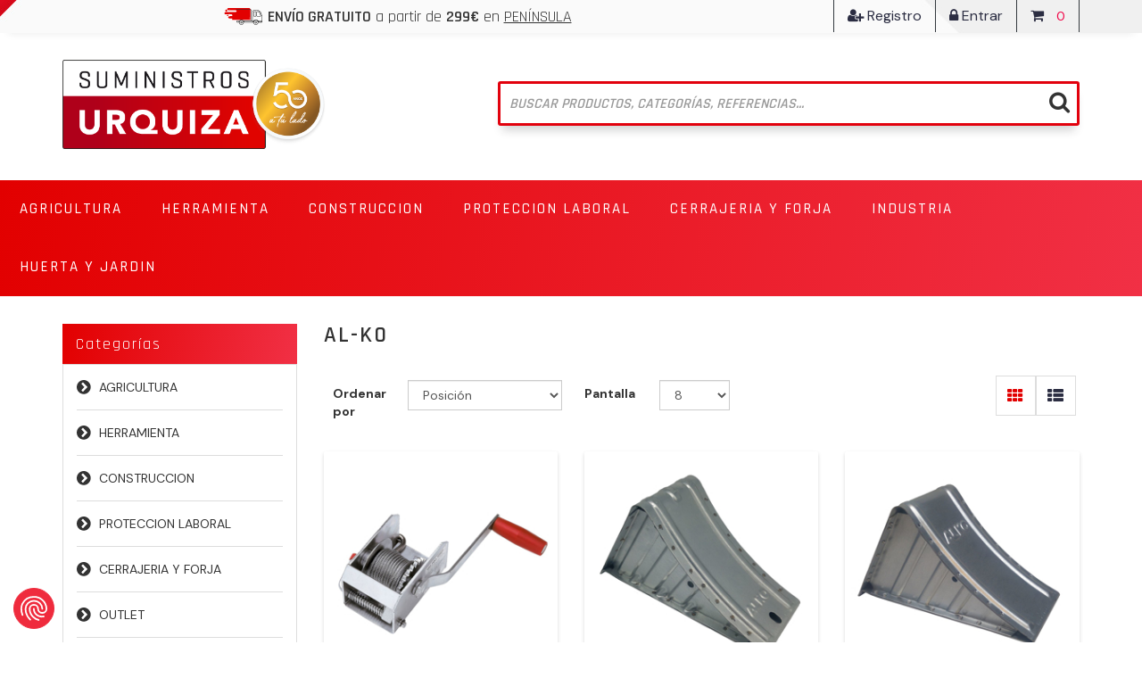

--- FILE ---
content_type: text/html; charset=utf-8
request_url: https://www.suministrosurquiza.com/al-ko
body_size: 16024
content:
<!DOCTYPE html>
<html lang="es"  class="html-manufacturer-page">
<head>
	<script src="https://consent.cookiefirst.com/sites/suministrosurquiza.com-0465fa2b-1e3a-4810-a34e-c5c5889a0eb9/consent.js"></script>
    <title>AL-KO - Suministros Urquiza</title>
    <meta http-equiv="Content-type" content="text/html;charset=UTF-8" />
    <meta name="description" content="AL-KO" />
    <meta name="keywords" content="al-ko,compraral-ko,al-ko precio,al-ko online" />
    <meta http-equiv="X-UA-Compatible" content="IE=edge">
    <meta name="generator" content="nopCommerce" />
    <meta name="viewport" content="width=device-width, initial-scale=1" />
    <link href="https://fonts.googleapis.com/css2?family=DM+Sans:wght@400;500;700&display=swap" rel="stylesheet">
    
    
    <!-- Clarity tracking code for https://www.suministrosurquiza.com/ -->
<script>
(function(c,l,a,r,i,t,y){
c[a]=c[a]||function(){(c[a].q=c[a].q||[]).push(arguments)};
t=l.createElement(r);t.async=1;
t.src="https://www.clarity.ms/tag/"+i+"?ref=bwt";
y=l.getElementsByTagName(r)[0];
y.parentNode.insertBefore(t,y);
})
(window, document, "clarity", "script", "7d9k7u96i4");
</script>
<!--Global site tag (gtag.js) - AdWords: AW-828623656 -->
<script async src="https://www.googletagmanager.com/gtag/js?id=AW-828623656"></script>
<script data-fixedscript="1">
  window.dataLayer = window.dataLayer || [];
  function gtag(){dataLayer.push(arguments);}
  gtag('js', new Date());
  gtag('config', 'AW-828623656');

gtag('event', 'view_item_list', {
'items': [
{
'id': '0113.000078',
'google_business_vertical': 'retail'
},
{
'id': '0906.000213',
'google_business_vertical': 'retail'
},
{
'id': '0906.000214',
'google_business_vertical': 'retail'
},
{
'id': '0906.000222',
'google_business_vertical': 'retail'
}
]
});


</script>
<script>
window.dataLayer = window.dataLayer || [];
dataLayer.push({
    'PageType':'ManufacturerPage',
    'PageUrl':'https://www.suministrosurquiza.com/al-ko',
    'UserType': 'Guest',
    'email': 'guest',
    'ManufacturerID': '77',
    'ManufacturerName': 'AL-KO',
'ProductIDList': ['0113.000078','0906.000213','0906.000214','0906.000222']
});


</script>
<!-- Google Tag Manager -->
<script>(function(w,d,s,l,i){w[l]=w[l]||[];w[l].push({'gtm.start':
new Date().getTime(),event:'gtm.js'});var f=d.getElementsByTagName(s)[0],
j=d.createElement(s),dl=l!='dataLayer'?'&l='+l:'';j.async=true;j.src=
'https://www.googletagmanager.com/gtm.js?id='+i+dl;f.parentNode.insertBefore(j,f);
})(window,document,'script','dataLayer','GTM-MPVSG4B');</script>
<!-- End Google Tag Manager -->
<script>
function handleConsentChange(e) {
    var consent = e.detail || {};
    var advertisingConsent = consent.advertising || null; // Get advertising consent from event detail

    // Set default Bing Ads consent to 'denied'
    window.uetq = window.uetq || [];
    window.uetq.push('consent', 'default', {
        'ad_storage': 'denied'
    });

    if (advertisingConsent === true) {
        // Bing Ads: Push Ads enabled
        window.uetq.push('consent', 'update', {
            'ad_storage': 'granted'
        });
    } else if (advertisingConsent === false || advertisingConsent === null) {
        // Bing Ads: Push Ads Disabled
        window.uetq.push('consent', 'update', {
            'ad_storage': 'denied'
        });
    } else {
        console.error("Unexpected advertising consent value:", advertisingConsent);
    }
}

// Add event listeners for cf_consent and cf_consent_loaded
window.addEventListener("cf_consent", handleConsentChange);
window.addEventListener("cf_consent_loaded", handleConsentChange);
</script>

<!-- SendinBlue tracting code -->
                <script>
                    (function() {
                        window.sib = { equeue: [], client_key: 'vmjd3bx72i922hmvjsnigzin' };
                        window.sib.email_id = '';
                        window.sendinblue = {}; for (var j = ['track', 'identify', 'trackLink', 'page'], i = 0; i < j.length; i++) { (function(k) { window.sendinblue[k] = function() { var arg = Array.prototype.slice.call(arguments); (window.sib[k] || function() { var t = {}; t[k] = arg; window.sib.equeue.push(t);})(arg[0], arg[1], arg[2]);};})(j[i]);}var n = document.createElement('script'),i = document.getElementsByTagName('script')[0]; n.type = 'text/javascript', n.id = 'sendinblue-js', n.async = !0, n.src = 'https://sibautomation.com/sa.js?key=' + window.sib.client_key, i.parentNode.insertBefore(n, i), window.sendinblue.page();
                    })();
                </script>
<script async src="/Plugins/FoxNetSoft.GoogleAnalytics4/Scripts/GoogleAnalytics4.js"></script>
<script>
window.dataLayer = window.dataLayer || [];
var GA4_productImpressions = GA4_productImpressions || [];
var GA4_productDetails = GA4_productDetails || [];
var GA4_cartproducts = GA4_cartproducts || [];
var GA4_wishlistproducts = GA4_wishlistproducts || [];
GA4_productImpressions = [
{
  'item_name': 'Cabrestante manual carga 250 kg',
  'item_id': '0113.000078',
  'price': '66.41',
  'item_brand': 'AL-KO',
  'item_category': 'ANCLAJES Y ELEVACIÓN',
  'item_list_name': 'Manufacturer page',
  'index': 1,
  'productId': 2267
},{
  'item_name': 'Calce chapa cincada  Al-ko 1.600 Kg',
  'item_id': '0906.000213',
  'price': '16.13',
  'item_brand': 'AL-KO',
  'item_category': 'REPUESTOS TRACTOR Y REMOLQUE',
  'item_list_name': 'Manufacturer page',
  'index': 2,
  'productId': 4044
},{
  'item_name': 'Calce cuña metálica Al-ko 5000 kg',
  'item_id': '0906.000214',
  'price': '39.75',
  'item_brand': 'AL-KO',
  'item_category': 'REPUESTOS TRACTOR Y REMOLQUE',
  'item_list_name': 'Manufacturer page',
  'index': 3,
  'productId': 4197
},{
  'item_name': 'Soporte para calce Al-ko',
  'item_id': '0906.000222',
  'price': '8.64',
  'item_brand': 'AL-KO',
  'item_category': 'REPUESTOS TRACTOR Y REMOLQUE',
  'item_list_name': 'Manufacturer page',
  'index': 4,
  'productId': 6414
}];
dataLayer.push({
'event': 'ga4_view_item_list',
'ecommerce': {
'currency': 'EUR',
'items': GA4_productImpressions
}
});
</script>

    <link href="/lib/jquery-ui/jquery-ui-1.12.1.custom/jquery-ui.min.css" rel="stylesheet" type="text/css" />
<link href="/Themes/UrquizaTheme/Content/css/owl.carousel.min.css" rel="stylesheet" type="text/css" />
<link href="/Themes/UrquizaTheme/Content/css/font-awesome.min.css" rel="stylesheet" type="text/css" />
<link href="/Themes/UrquizaTheme/Content/css/bootstrap.min.css" rel="stylesheet" type="text/css" />
<link href="/Themes/UrquizaTheme/Content/css/wristwear.styles.css" rel="stylesheet" type="text/css" />
<link href="/Themes/UrquizaTheme/Content/css/wristwear.styles.responsive.css" rel="stylesheet" type="text/css" />
<link href="/Themes/UrquizaTheme/Content/css/amistyles.css" rel="stylesheet" type="text/css" />
<link href="/Plugins/Widgets.NivoSlider/Content/nivoslider/nivo-slider.css" rel="stylesheet" type="text/css" />
<link href="/Plugins/Widgets.NivoSlider/Content/nivoslider/themes/custom/custom.css" rel="stylesheet" type="text/css" />
<link href="/Plugins/FoxNetSoft.Stickers/Styles/styles.css" rel="stylesheet" type="text/css" />

    
    <link rel="canonical" href="https://www.suministrosurquiza.com/al-ko" />

    
    
    
    
    <!--Theme Designed by nopAccelerate Themes - http://themes.nopaccelerate.com/themes/ -->
    <!--Copyright (c) 2014-->
    <!--[if lt IE 9]>
           <script src="https://cdnjs.cloudflare.com/ajax/libs/respond.js/1.3.0/respond.min.js"></script>
    <![endif]-->	
</head>
<body>
    <!--[if lt IE 7]>
        <p class="chromeframe">You are using an <strong>outdated</strong> browser. Please <a href="http://browsehappy.com/">upgrade your browser</a> or <a href="http://www.google.com/chromeframe/?redirect=true">activate Google Chrome Frame</a> to improve your experience.</p>
    <![endif]-->
    <!-- Google Tag Manager (noscript) -->
<noscript><iframe src="https://www.googletagmanager.com/ns.html?id=GTM-MPVSG4B"
height="0" width="0" style="display:none;visibility:hidden"></iframe></noscript>
<!-- End Google Tag Manager (noscript) -->


<div class="ajax-loading-block-window" style="display: none">
</div>
<div id="dialog-notifications-success" title="Notificación" style="display:none;">
</div>
<div id="dialog-notifications-error" title="Error" style="display:none;">
</div>
<div id="dialog-notifications-warning" title="Advertencia" style="display:none;">
</div>
<div id="bar-notification" class="bar-notification-container" data-close="Cerca">
</div>



<div class="master-wrapper-page">
        
        <!--[if lte IE 8]>
    <div style="clear:both;height:59px;text-align:center;position:relative;">
        <a href="http://www.microsoft.com/windows/internet-explorer/default.aspx" target="_blank">
            <img src="https://cdn1.suministrosurquiza.com/Themes/UrquizaTheme/Content/images/ie_warning.jpg" height="42" width="820" alt="You are using an outdated browser. For a faster, safer browsing experience, upgrade for free today." />
        </a>
    </div>
<![endif]-->

        <div class="admin-header-link">
            <ul>
                

            </ul>
        </div>    
        <div class="header">
    
    <div class="header-upper">
        <div class="container">
            <div class="row">
                <div class="col-md-8">
                    <div class="header-selectors-wrapper">
                        <p class="bar-free-shipping"><img src="https://cdn1.suministrosurquiza.com/Themes/UrquizaTheme/Content/img/img-camion.png" /><b> ENVÍO GRATUITO</b> a partir de <b>299€</b> en <u>PENÍNSULA</u></p>
                        
                        
                        
                        
                    </div>
                </div>
                <div class="col-md-4 header-upper-right pull-right">
                    <div class="header-links-wrapper">
                        <div class="header-links header-top-right">
    <ul>
        
        

            <li class="register"><a href="/register?returnUrl=%2Fal-ko"><span><i class="fa fa-user-plus" aria-hidden="true"></i> Registro</span></a></li>
            <li class="login"><a href="/login?returnUrl=%2Fal-ko"><span><i class="fa fa-lock" aria-hidden="true"></i> Entrar</span></a></li>
            <li>
                
<div id="flyout-cart" class="flyout-main-wrapper">
    <div class="shopping-cart-link">
        <a href="/cart">
            <span class="cart-label"><i class="fa fa-shopping-cart" aria-hidden="true"></i></span>
            <span class="cart-qty">0 </span>
        </a>
    </div>
    <div class="flyout-cart-wrapper" id="flyout-cart-wrapper">
        <div class="mini-shopping-cart">
            <div class="count">
No tienes artículos en tu carrito de compras.            </div>
        </div>
    </div>
</div>

            </li>
        
    </ul>
</div>

                    </div>
                </div>
            </div>
        </div>
    </div>
    
    <div class="header-lower">
        <div class="container">
            <div class="row">
                <div class="col-xs-12 col-sm-3 col-md-3">
                    <div class="header-logo">
                        
<a href="/">
    <img title="" alt="URQUIZA" src="https://cdn1.suministrosurquiza.com/images/thumbs/0021464_logo-urquiza-aniversario.png">
</a>
                    </div>
                </div>
                <div class="col-xs-12 col-sm-7 col-md-7 pull-right">
                    <div class="search-box">
                        <form method="get" id="small-search-box-form" action="/search">
    <div class="search-box-custom">
        <input type="text" class="search-nav form-control" id="small-searchterms" autocomplete="off" placeholder="Buscar productos, categorías, referencias..." name="q" aria-label="Buscar tienda" />
        
        <button type="submit" class="btn search-box-button"><i class="fa fa-search"></i></button>
            
        
    </div>
</form>

                    </div>
                </div>
            </div>
        </div>
        <div class="container-fluid top-menu-container">
            <div class="row">
                <div class="col-xs-12 col-sm-12 col-md-12">
                    <div class="header-menu">
                        <div class="main-menu">
    <nav class="navbar navbar-inverse category-menu">
        <!-- Brand and toggle get grouped for better mobile display -->
        <div class="navbar-header">
            <button aria-expanded="false" data-target="#mobile-menu" data-toggle="collapse" class="navbar-toggle collapsed" type="button">
                <span class="sr-only">Toggle navigation</span>
                <span class="icon-bar"></span>
                <span class="icon-bar"></span>
                <span class="icon-bar"></span>
            </button>
        </div>
        <!-- Collect the nav links, forms, and other content for toggling -->
        <div id="mobile-menu" class="collapse navbar-collapse">
            <ul class="nav navbar-nav">
                
<li class="dropdown">
    <span class="fa fa-angle-down visible-xs"></span>
    <a class="dropdown-toggle" href="/agricultura" role="button" aria-expanded="false">
        <span class="category-name">AGRICULTURA</span>
    </a>
        <ul class="dropdown-menu sub-menusublist first-level" role="menu">
<li class="dropdown">
    <span class="fa fa-angle-down visible-xs"></span>
    <a class="dropdown-toggle" href="/marcas-arado" role="button" aria-expanded="false">
        <span class="category-name">Marcas de arados</span>
    </a>
        <ul class="dropdown-menu sub-menusublist first-level" role="menu">
        <li>
            <a href="/kverneland">KVERNELAND
            </a>
         </li>
        <li>
            <a href="/ovlac">OVLAC
            </a>
         </li>
        <li>
            <a href="/lemken">LEMKEN
            </a>
         </li>
        <li>
            <a href="/vogel-noot">VOGEL-NOOT
            </a>
         </li>
        <li>
            <a href="/gregoire-beisson">GREGOIRE BESSON
            </a>
         </li>
        <li>
            <a href="/kuhn-huard">KUHN-HUARD
            </a>
         </li>
        <li>
            <a href="/naud">NAUD
            </a>
         </li>
        <li>
            <a href="/escudero">ESCUDERO
            </a>
         </li>
        <li>
            <a href="/gil">GIL
            </a>
         </li>
        <li>
            <a href="/castillon">CASTILLON
            </a>
         </li>
        <li>
            <a href="/fontan">FONTAN
            </a>
         </li>
        <li>
            <a href="/otras-marcas">OTRAS MARCAS
            </a>
         </li>
        </ul>
</li><li class="dropdown">
    <span class="fa fa-angle-down visible-xs"></span>
    <a class="dropdown-toggle" href="/repuesto-recambio-agricola" role="button" aria-expanded="false">
        <span class="category-name">Repuestos Agr&#xED;colas</span>
    </a>
        <ul class="dropdown-menu sub-menusublist first-level" role="menu">
        <li>
            <a href="/abonadora">ABONADORA
            </a>
         </li>
<li class="dropdown">
    <span class="fa fa-angle-down visible-xs"></span>
    <a class="dropdown-toggle" href="/repuesto-cultivado-chisel" role="button" aria-expanded="false">
        <span class="category-name">REPUESTO CULTIVADOR Y CHISEL</span>
    </a>
        <ul class="dropdown-menu sub-menusublist first-level" role="menu">
        <li>
            <a href="/rotativas-puas-muelles">ROTATIVAS, PUAS Y MUELLES
            </a>
         </li>
        <li>
            <a href="/brazos-cultivador-y-chisel">BRAZOS CULTIVADOR, CHISEL Y KONGSKILDE
            </a>
         </li>
        <li>
            <a href="/rejas-cultivador-chisel-y-sembradora">REJAS CULTIVADOR, CHISEL Y SEMBRADORA
            </a>
         </li>
        </ul>
</li>        <li>
            <a href="/discos-sembradoras-y-discos-de-grada">DISCOS SEMBRADORAS Y DISCOS DE GRADA
            </a>
         </li>
        <li>
            <a href="/tecnologia-agricola">TECNOLOG&#xCD;A AGR&#xCD;COLA
            </a>
         </li>
        <li>
            <a href="/electricidad-iluminacion-vehiculos">ELECTRICIDAD E ILUMINACI&#xD3;N VEH&#xCD;CULOS
            </a>
         </li>
        <li>
            <a href="/transmisiones-cardan">TRANSMISIONES CARDAN
            </a>
         </li>
        <li>
            <a href="/rodillo-fundido">RODILLO FUNDIDO
            </a>
         </li>
        <li>
            <a href="/se%C3%B1alizacion-vehiculos">SE&#xD1;ALIZACI&#xD3;N VEHICULOS
            </a>
         </li>
        <li>
            <a href="/repuestos-tractor-remolque">REPUESTOS TRACTOR Y REMOLQUE
            </a>
         </li>
        <li>
            <a href="/herbicida">HERBICIDA
            </a>
         </li>
<li class="dropdown">
    <span class="fa fa-angle-down visible-xs"></span>
    <a class="dropdown-toggle" href="/corte-hierba" role="button" aria-expanded="false">
        <span class="category-name">CORTE HIERBA: BARRAS Y ROTATIVA</span>
    </a>
        <ul class="dropdown-menu sub-menusublist first-level" role="menu">
        <li>
            <a href="/gaspardo-2">GASPARDO
            </a>
         </li>
        <li>
            <a href="/bcs">BCS
            </a>
         </li>
        <li>
            <a href="/superior">SUPERIOR
            </a>
         </li>
        <li>
            <a href="/cuchillas-de-rotativa">CUCHILLAS DE ROTATIVA
            </a>
         </li>
        <li>
            <a href="/puas-rastrillo">PUAS RASTRILLO
            </a>
         </li>
        <li>
            <a href="/busatis">BUSATIS
            </a>
         </li>
        </ul>
</li>        <li>
            <a href="/puas-carga-pacas">PUAS CARGA PACAS
            </a>
         </li>
        <li>
            <a href="/tornilleria-arado">TORNILLERIA AGR&#xCD;COLA
            </a>
         </li>
        <li>
            <a href="/repuesto-cosechadora">REPUESTO COSECHADORA
            </a>
         </li>
<li class="dropdown">
    <span class="fa fa-angle-down visible-xs"></span>
    <a class="dropdown-toggle" href="/antidesgaste-agricarb" role="button" aria-expanded="false">
        <span class="category-name">ANTIDESGASTE AGRICARB</span>
    </a>
        <ul class="dropdown-menu sub-menusublist first-level" role="menu">
        <li>
            <a href="/sembradora-cultivadores-y-chisel-agricarb">AGRICARB - SEMBRADORA, CULTIVADORES Y CHISEL
            </a>
         </li>
        <li>
            <a href="/agricarb-gregoire-besson">AGRICARB - GREGOIRE BESSON
            </a>
         </li>
        <li>
            <a href="/agricarb-kuhn">AGRICARB - KUHN
            </a>
         </li>
        <li>
            <a href="/agricarb-lemken">AGRICARB - LEMKEN
            </a>
         </li>
        <li>
            <a href="/agricarb-kverneland">AGRICARB - KVERNELAND
            </a>
         </li>
        <li>
            <a href="/agricarb-naud">AGRICARB - NAUD
            </a>
         </li>
        <li>
            <a href="/agricarb-ovlac">AGRICARB - OVLAC
            </a>
         </li>
        <li>
            <a href="/agricarb-vogel-noot">AGRICARB - VOGEL NOOT
            </a>
         </li>
        <li>
            <a href="/agricarb-dientes-fresadora-patata">AGRICARB - DIENTES FRESADORA PATATA
            </a>
         </li>
        <li>
            <a href="/agricarb-subsolador-descompactador">AGRICARB - SUBSOLADOR, DESCOMPACTADOR
            </a>
         </li>
        </ul>
</li>        <li>
            <a href="/repuesto-sembradora">REPUESTO SEMBRADORA
            </a>
         </li>
        <li>
            <a href="/atador-empacadora">ATADOR EMPACADORA
            </a>
         </li>
        <li>
            <a href="/patata-y-remolacha">ARRANCADORA PATATA
            </a>
         </li>
        <li>
            <a href="/remolacha">ARRANCADORA REMOLACHA
            </a>
         </li>
        <li>
            <a href="/filtros-y-aceites">FILTROS Y LUBRICANTES
            </a>
         </li>
        <li>
            <a href="/vid">VI&#xD1;A
            </a>
         </li>
        </ul>
</li><li class="dropdown">
    <span class="fa fa-angle-down visible-xs"></span>
    <a class="dropdown-toggle" href="/ganaderia" role="button" aria-expanded="false">
        <span class="category-name">Ganader&#xED;a</span>
    </a>
        <ul class="dropdown-menu sub-menusublist first-level" role="menu">
        <li>
            <a href="/limpieza-ganaderia">LIMPIEZA GANADER&#xCD;A
            </a>
         </li>
        <li>
            <a href="/pastores-electricos">PASTORES ELECTRICOS
            </a>
         </li>
        <li>
            <a href="/accesorios-pastores-electricos">ACCESORIOS PASTORES ELECTRICOS
            </a>
         </li>
        <li>
            <a href="/comederos-y-bebederos">COMEDEROS Y BEBEDEROS
            </a>
         </li>
        </ul>
</li>        </ul>
</li><li class="dropdown">
    <span class="fa fa-angle-down visible-xs"></span>
    <a class="dropdown-toggle" href="/herramienta" role="button" aria-expanded="false">
        <span class="category-name">HERRAMIENTA</span>
    </a>
        <ul class="dropdown-menu sub-menusublist first-level" role="menu">
        <li>
            <a href="/herramienta-manual">HERRAMIENTA MANUAL
            </a>
         </li>
        <li>
            <a href="/cajas-de-herramientas">CAJAS DE HERRAMIENTAS
            </a>
         </li>
        <li>
            <a href="/herramienta-electrica-bricolaje">HERRAMIENTA BRICOLAJE
            </a>
         </li>
        <li>
            <a href="/herramienta-electrica-profesional">HERRAMIENTA ELECTRICA PROFESIONAL
            </a>
         </li>
        <li>
            <a href="/compresores-y-accesorios">COMPRESORES Y ACCESORIOS
            </a>
         </li>
        <li>
            <a href="/herramienta-neumatica">HERRAMIENTA NEUMATICA
            </a>
         </li>
        <li>
            <a href="/inverter-y-soldadura">INVERTER Y SOLDADURA
            </a>
         </li>
        <li>
            <a href="/accesorios-herramienta-electrica">ACCESORIOS HERRAMIENTA EL&#xC9;CTRICA
            </a>
         </li>
        <li>
            <a href="/marcaje-y-medicion">MARCAJE Y MEDICI&#xD3;N
            </a>
         </li>
        <li>
            <a href="/herramienta-antichispas">HERRAMIENTA ANTICHISPAS
            </a>
         </li>
        <li>
            <a href="/brocas-coronas-y-fresas">BROCAS, CORONAS Y FRESAS
            </a>
         </li>
        </ul>
</li><li class="dropdown">
    <span class="fa fa-angle-down visible-xs"></span>
    <a class="dropdown-toggle" href="/construccion" role="button" aria-expanded="false">
        <span class="category-name">CONSTRUCCION</span>
    </a>
        <ul class="dropdown-menu sub-menusublist first-level" role="menu">
        <li>
            <a href="/herramienta-manual-construccion">HERRAMIENTA MANUAL CONSTRUCCION
            </a>
         </li>
        <li>
            <a href="/hormigoneras-y-generadores">HORMIGONERAS Y GENERADORES
            </a>
         </li>
        <li>
            <a href="/andamios-y-carretillas">ANDAMIOS Y CARRETILLAS
            </a>
         </li>
        <li>
            <a href="/discos-de-corte-y-diamante">DISCOS DE CORTE, DIAMANTE Y DESBASTE
            </a>
         </li>
        <li>
            <a href="/heramienta-electrica-construccion-y-accesorios">HERAMIENTA EL&#xC9;CTRICA CONSTRUCCI&#xD3;N
            </a>
         </li>
        <li>
            <a href="/compactadoras-y-cortadoras">COMPACTADORAS Y CORTADORAS
            </a>
         </li>
        <li>
            <a href="/iluminacion-construccion">ILUMINACI&#xD3;N
            </a>
         </li>
        <li>
            <a href="/sistemas-de-anclajes">ANCLAJES Y ELEVACI&#xD3;N
            </a>
         </li>
<li class="dropdown">
    <span class="fa fa-angle-down visible-xs"></span>
    <a class="dropdown-toggle" href="/pinturas-y-adhesivos" role="button" aria-expanded="false">
        <span class="category-name">PINTURAS Y ADHESIVOS</span>
    </a>
        <ul class="dropdown-menu sub-menusublist first-level" role="menu">
        <li>
            <a href="/pintura-plastica-esmaltes-barnices">PLASTICA, ESMALTES, BARNICES y MASILLAS
            </a>
         </li>
        <li>
            <a href="/imprimaciones-spray">IMPRIMACIONES Y SPRAY
            </a>
         </li>
        <li>
            <a href="/rodillos-brochas-pinceles">RODILLOS, BROCHAS Y PINCELES
            </a>
         </li>
        <li>
            <a href="/siliconas-y-espumas">SILICONAS Y ESPUMAS
            </a>
         </li>
        <li>
            <a href="/pegamentos-cintas-adhesivas">PEGAMENTOS Y CINTAS ADHESIVAS
            </a>
         </li>
        <li>
            <a href="/aflojatodo">AFLOJATODO
            </a>
         </li>
        </ul>
</li>        <li>
            <a href="/equipos-pintura">EQUIPOS PINTURA
            </a>
         </li>
        </ul>
</li><li class="dropdown">
    <span class="fa fa-angle-down visible-xs"></span>
    <a class="dropdown-toggle" href="/proteccion-laboral" role="button" aria-expanded="false">
        <span class="category-name">PROTECCION LABORAL</span>
    </a>
        <ul class="dropdown-menu sub-menusublist first-level" role="menu">
        <li>
            <a href="/prevenci%C3%B3n-incendios">PREVENCI&#xD3;N INCENDIOS
            </a>
         </li>
        <li>
            <a href="/guantes">GUANTES
            </a>
         </li>
        <li>
            <a href="/gafas-proteccion">GAFAS PROTECCI&#xD3;N
            </a>
         </li>
        <li>
            <a href="/proteccion-laboral-facial">PROTECCI&#xD3;N FACIAL
            </a>
         </li>
        <li>
            <a href="/calzado-seguridad">CALZADO DE SEGURIDAD
            </a>
         </li>
        <li>
            <a href="/ropa-laboral">ROPA LABORAL
            </a>
         </li>
        <li>
            <a href="/se%C3%B1alizacion-proteccion">SE&#xD1;ALIZACI&#xD3;N
            </a>
         </li>
        </ul>
</li><li class="dropdown">
    <span class="fa fa-angle-down visible-xs"></span>
    <a class="dropdown-toggle" href="/cerrajeria-y-forja" role="button" aria-expanded="false">
        <span class="category-name">CERRAJERIA Y FORJA</span>
    </a>
        <ul class="dropdown-menu sub-menusublist first-level" role="menu">
        <li>
            <a href="/herrajes-puertas">HERRAJES PUERTAS
            </a>
         </li>
        <li>
            <a href="/cerraduras-manillas">CERRADURAS Y MANILLAS
            </a>
         </li>
        <li>
            <a href="/bombillos">BOMBILLOS Y CANDADOS
            </a>
         </li>
        <li>
            <a href="/motores-puertas">MOTORES AUTOM&#xC1;TICOS PARA PUERTAS
            </a>
         </li>
        <li>
            <a href="/forja">FORJA
            </a>
         </li>
        <li>
            <a href="/cerramientos">CERRAMIENTOS
            </a>
         </li>
        <li>
            <a href="/inoxidable-">INOXIDABLE
            </a>
         </li>
        <li>
            <a href="/cajas-fuertes-y-buzones">CAJAS FUERTES Y BUZONES
            </a>
         </li>
        </ul>
</li><li class="dropdown">
    <span class="fa fa-angle-down visible-xs"></span>
    <a class="dropdown-toggle" href="/industria" role="button" aria-expanded="false">
        <span class="category-name">INDUSTRIA</span>
    </a>
        <ul class="dropdown-menu sub-menusublist first-level" role="menu">
        <li>
            <a href="/transpaletas-y-apiladores">TRANSPALETAS Y APILADORES
            </a>
         </li>
        <li>
            <a href="/carretillas-y-plataformas">CARRETILLAS Y PLATAFORMAS
            </a>
         </li>
        <li>
            <a href="/almacen">ALMACEN
            </a>
         </li>
        <li>
            <a href="/limpieza-desinfeccion">LIMPIEZA Y DESINFECCI&#xD3;N
            </a>
         </li>
        <li>
            <a href="/climatizacion">CLIMATIZACI&#xD3;N
            </a>
         </li>
        <li>
            <a href="/rodamientos">RODAMIENTOS
            </a>
         </li>
        <li>
            <a href="/lubricacion-mantenimiento">LUBRICACI&#xD3;N Y MANTENIMIENTO
            </a>
         </li>
        <li>
            <a href="/ruedas-industriales">RUEDAS INDUSTRIALES
            </a>
         </li>
        </ul>
</li><li class="dropdown">
    <span class="fa fa-angle-down visible-xs"></span>
    <a class="dropdown-toggle" href="/huerta-y-jardin" role="button" aria-expanded="false">
        <span class="category-name">HUERTA Y JARDIN</span>
    </a>
        <ul class="dropdown-menu sub-menusublist first-level" role="menu">
        <li>
            <a href="/motoazadas">MOTOAZADAS Y REPUESTOS
            </a>
         </li>
        <li>
            <a href="/motosierras">MOTOSIERRAS Y TRITURADORAS
            </a>
         </li>
        <li>
            <a href="/mochilas-pulverizacion">MOCHILAS PULVERIZACI&#xD3;N
            </a>
         </li>
        <li>
            <a href="/hidrolimpiadoras-aspisradoras">HIDROLIMPIADORAS Y ASPIRADORAS
            </a>
         </li>
        <li>
            <a href="/desbrozadoras-cortasetos-cortac%C3%A9sped">MANTANIMIENTO DE CESPED Y SETOS
            </a>
         </li>
        <li>
            <a href="/bombas-riego-y-achique">BOMBAS RIEGO, MANGUERAS Y ACCESORIOS
            </a>
         </li>
        <li>
            <a href="/seto-artificial">SETOS, CESPED ARTIFICIALES Y TOLDOS
            </a>
         </li>
        <li>
            <a href="/herramienta-manual-jardin">HERRAMIENTA MANUAL HUERTA Y JARDIN
            </a>
         </li>
        <li>
            <a href="/calefaccion">HOGAR Y MATANZA
            </a>
         </li>
        <li>
            <a href="/proteccion-plagas">PROTECCI&#xD3;N PLAGAS
            </a>
         </li>
        </ul>
</li>                
            </ul>
        </div><!-- /.navbar-collapse -->
    </nav>


    
</div>



                    </div>
                </div>
            </div>
        </div>
    </div>
    
</div>

                
        <div class="master-wrapper-content">
            <div class="container">
                
<div class="slider-wrapper theme-custom">
    <div id="nivo-slider" class="nivoSlider">

            <a href="https://www.suministrosurquiza.com/bmc" aria-label="">
                <img src="https://cdn1.suministrosurquiza.com/images/thumbs/0021903_BMC 2025.jpeg" data-thumb="https://cdn1.suministrosurquiza.com/images/thumbs/0021903_BMC 2025.jpeg" data-transition="" alt="" title="" />
            </a>
        

            <a href="https://www.suministrosurquiza.com/garhe" aria-label="">
                <img src="https://cdn1.suministrosurquiza.com/images/thumbs/0021914_HEADER (PROD.MATANZA).png" data-thumb="https://cdn1.suministrosurquiza.com/images/thumbs/0021914_HEADER (PROD.MATANZA).png" data-transition="" alt="" title="" />
            </a>
        



        

    </div>
</div>

                <div class="row">
                    <div class="col-md-12">
                        
                    </div>
                </div>
                <div class="ajax-loading-block-window" style="display: none">
                    <div class="loading-image">
                    </div>
                </div>
            </div>
            <div class="master-column-wrapper">
                <div class="container">
                    <div class="row">
                            <div class="sidebar col-md-3">

    <div class="block block-category-navigation well box-shadow-wrapper hidden-xs">
        <div class="title main-title">
            <strong>Categorías</strong>
        </div>
        <div class="listbox">
            <ul class="nav nav-list">

<li class="inactive">
    <a href="/agricultura">AGRICULTURA
    </a>
</li>

<li class="inactive">
    <a href="/herramienta">HERRAMIENTA
    </a>
</li>

<li class="inactive">
    <a href="/construccion">CONSTRUCCION
    </a>
</li>

<li class="inactive">
    <a href="/proteccion-laboral">PROTECCION LABORAL
    </a>
</li>

<li class="inactive">
    <a href="/cerrajeria-y-forja">CERRAJERIA Y FORJA
    </a>
</li>

<li class="inactive">
    <a href="/outlet">OUTLET
    </a>
</li>

<li class="inactive">
    <a href="/industria">INDUSTRIA
    </a>
</li>

<li class="inactive">
    <a href="/huerta-y-jardin">HUERTA Y JARDIN
    </a>
</li>
            </ul>
        </div>
    </div>

    <div class="block block-manufacturer-navigation well box-shadow-wrapper hidden-xs">
        <div class="title main-title">
            <strong>Fabricantes</strong>
        </div>
        <div class="listbox">
            <ul class="nav nav-list">
                    <li class="inactive">
                        <a href="/bellota-herramientas">BELLOTA HERRAMIENTAS</a>
                    </li>
                    <li class="inactive">
                        <a href="/la-pi%C3%B1a">LA PI&#xD1;A</a>
                    </li>
                    <li class="inactive">
                        <a href="/bellota-agrisolutions">BELLOTA AGRISOLUTIONS</a>
                    </li>
                    <li class="inactive">
                        <a href="/matabi">MATABI</a>
                    </li>
                    <li class="inactive">
                        <a href="/irimo">IRIMO</a>
                    </li>
                    <li class="inactive">
                        <a href="/pramac">PRAMAC</a>
                    </li>
                    <li class="inactive">
                        <a href="/aumon">AUMON</a>
                    </li>
                    <li class="inactive">
                        <a href="/ayerbe">AYERBE</a>
                    </li>
                    <li class="inactive">
                        <a href="/imcoinsa">IMCOINSA</a>
                    </li>
                    <li class="inactive">
                        <a href="/sparex">SPAREX</a>
                    </li>
                    <li class="inactive">
                        <a href="/bahco">BAHCO</a>
                    </li>
                    <li class="inactive">
                        <a href="/cevik">CEVIK</a>
                    </li>
                    <li class="inactive">
                        <a href="/lincoln">LINCOLN ELECTRIC</a>
                    </li>
                    <li class="inactive">
                        <a href="/forges-du-saut-du-tarn">FORGES DU SAUT DU TARN</a>
                    </li>
                    <li class="inactive">
                        <a href="/imer-iberica">IMER IBERICA</a>
                    </li>
            </ul>
                <div class="view-all">
                    <a href="/manufacturer/all">Ver todos</a>
                </div>
        </div>
    </div>

    <div class="block block-popular-tags well box-shadow-wrapper hidden-xs">
        <div class="title main-title">
            <strong>Etiquetas populares</strong>
        </div>
        <div class="listbox">
            <div class="tags">
                <ul class="nav nav-pills">
                        <li>
                            <a href="/aislador-pastor-el%C3%A9ctrico" style="font-size:85%;">Aislador pastor el&#xE9;ctrico<span>,</span></a>&nbsp;
                        </li>
                        <li>
                            <a href="/bebedero" style="font-size:90%;">bebedero<span>,</span></a>&nbsp;
                        </li>
                        <li>
                            <a href="/brazo-chisel" style="font-size:85%;">brazo chisel<span>,</span></a>&nbsp;
                        </li>
                        <li>
                            <a href="/brazo-espiral" style="font-size:85%;">brazo espiral<span>,</span></a>&nbsp;
                        </li>
                        <li>
                            <a href="/carro-herramientas" style="font-size:85%;">Carro herramientas<span>,</span></a>&nbsp;
                        </li>
                        <li>
                            <a href="/costanera" style="font-size:90%;">Costanera<span>,</span></a>&nbsp;
                        </li>
                        <li>
                            <a href="/mesa-elevadora" style="font-size:85%;">mesa elevadora<span>,</span></a>&nbsp;
                        </li>
                        <li>
                            <a href="/motor-puerta" style="font-size:85%;">motor puerta<span>,</span></a>&nbsp;
                        </li>
                        <li>
                            <a href="/pastor-el%C3%A9ctrico" style="font-size:90%;">Pastor el&#xE9;ctrico<span>,</span></a>&nbsp;
                        </li>
                        <li>
                            <a href="/pomo" style="font-size:90%;">pomo<span>,</span></a>&nbsp;
                        </li>
                        <li>
                            <a href="/punta-reja" style="font-size:90%;">Punta reja<span>,</span></a>&nbsp;
                        </li>
                        <li>
                            <a href="/reja" style="font-size:150%;">Reja<span>,</span></a>&nbsp;
                        </li>
                        <li>
                            <a href="/reja-cultivador" style="font-size:100%;">reja cultivador<span>,</span></a>&nbsp;
                        </li>
                        <li>
                            <a href="/tijera-el%C3%A9ctrica-poda" style="font-size:90%;">Tijera el&#xE9;ctrica poda<span>,</span></a>&nbsp;
                        </li>
                        <li>
                            <a href="/vertedera" style="font-size:90%;">Vertedera<span>,</span></a>&nbsp;
                        </li>
                </ul>
            </div>
                <div class="view-all">
                    <a href="/producttag/all">Ver todos</a>
                </div>
        </div>
    </div>
    </div>
    <div class="side-content col-md-9">
        
        <div class="page manufacturer-page">
    <div class="page-title panel-heading">
        <h1>AL-KO</h1>
    </div>
    <div class="page-body">
        
        
        


<div class="product-selectors clearfix">
        <div class="product-sorting col-xs-6 col-sm-4 col-md-4">
            <div class="row">
                <div class="col-sm-5 col-md-4 product-span">
                    <label>Ordenar por</label>
                </div>
                <div class="col-sm-7 col-md-8 remove_left_padding">
                    <select aria-label="Seleccione el orden de clasificaci&#xF3;n del producto" class="form-control dropdown-filter" id="products-orderby" name="products-orderby" onchange="setLocation(this.value);"><option selected="selected" value="https://www.suministrosurquiza.com/al-ko?orderby=0">Posici&#xF3;n</option>
<option value="https://www.suministrosurquiza.com/al-ko?orderby=5">Nombre: a a Z</option>
<option value="https://www.suministrosurquiza.com/al-ko?orderby=6">Nombre: Z a a</option>
<option value="https://www.suministrosurquiza.com/al-ko?orderby=10">Precio: bajo a alto</option>
<option value="https://www.suministrosurquiza.com/al-ko?orderby=11">Precio: de alta a baja</option>
<option value="https://www.suministrosurquiza.com/al-ko?orderby=15">Creado en</option>
</select>
                </div>
            </div>
        </div>
        <div class="product-page-size col-xs-6 col-sm-4 col-md-4">
            <div class="row">
                <div class="col-sm-5 col-md-4 product-span">
                    <label>Pantalla</label>
                </div>
                <div class="col-sm-4 col-md-4 remove_left_padding">
                    <select aria-label="Seleccionar el n&#xFA;mero de productos por p&#xE1;gina" class="form-control dropdown-filter" id="products-pagesize" name="products-pagesize" onchange="setLocation(this.value);"><option selected="selected" value="https://www.suministrosurquiza.com/al-ko?pagesize=8">8</option>
<option value="https://www.suministrosurquiza.com/al-ko?pagesize=12">12</option>
</select>
                </div>
            </div>
        </div>
        <div class="product-viewmode col-xs-12 col-sm-4 col-md-4">
            <div class="row">
                    <div class="col-md-4 grid-list-icon">
                        <a class="viewmode-icon grid selected" href="https://www.suministrosurquiza.com/al-ko?viewmode=grid" title="Rejilla"><i class="fa fa-th"></i></a>
                        <a class="viewmode-icon list " href="https://www.suministrosurquiza.com/al-ko?viewmode=list" title="Lista"><i class="fa fa-th-list"></i></a>
                    </div>
            </div>
        </div>
</div>        
        <div class="product-filters-wrapper">
        </div>
        
            <div class="product-grid clearfix">
                <div class="row">
                        <div class="item-box product-grid col-xs-12 col-sm-4 col-md-4 product-align">
                            <div class="thumbnail">
                                
<div class="product-item clearfix" data-productid="2267">
    <div class="picture">
        <a href="/cabrestante-manual-carga-250-kg" title="Mostrar detalles de Cabrestante manual carga 250 kg">
            <img class="lazyOwl" alt="Imagen de Cabrestante manual carga 250 kg" data-src="https://cdn1.suministrosurquiza.com/images/thumbs/0008317_cabrestante-manual-carga-250-kg_275.jpeg" src="https://cdn1.suministrosurquiza.com/images/thumbs/0008317_cabrestante-manual-carga-250-kg_275.jpeg" title="Mostrar detalles de Cabrestante manual carga 250 kg" />
        </a>
    </div>
    <div class="caption">
        <div class="details">
            <h3 class="product-title">
                <a href="/cabrestante-manual-carga-250-kg">Cabrestante manual carga 250 kg</a>
            </h3>
            <div class="prices">
                <span class="price actual-price">66,41 &#x20AC; IVA incl</span>
            </div>
            <div class="wishlist-compare-wrapper">
                    <div class="button-add-to-cart">
                        <input type="button" title="Añadir al carrito" value="Añadir" class="btn btn-primary product-box-add-to-cart-button" onclick="AjaxCart.addproducttocart_catalog('/addproducttocart/catalog/2267/1/1');return false;" />
                    </div>
                    <div class="button-comparelist">
                        <input type="button" title="Añadir a la lista de comparación" value="Comparar" class="button-2 add-to-compare-list-button" onclick="AjaxCart.addproducttocomparelist('/compareproducts/add/2267');return false;" />
                    </div>

            </div>
            <div class="add-info">
                
                
                
            </div>
        </div>
    </div>
</div>


                            </div>
                        </div>
                        <div class="item-box product-grid col-xs-12 col-sm-4 col-md-4 product-align">
                            <div class="thumbnail">
                                
<div class="product-item clearfix" data-productid="4044">
    <div class="picture">
        <a href="/calce-con-soporte" title="Mostrar detalles de Calce chapa cincada  Al-ko 1.600 Kg">
            <img class="lazyOwl" alt="Imagen de Calce chapa cincada  Al-ko 1.600 Kg" data-src="https://cdn1.suministrosurquiza.com/images/thumbs/0006140_calce-chapa-cincada-al-ko-1600-kg_275.jpeg" src="https://cdn1.suministrosurquiza.com/images/thumbs/0006140_calce-chapa-cincada-al-ko-1600-kg_275.jpeg" title="Mostrar detalles de Calce chapa cincada  Al-ko 1.600 Kg" />
        </a>
    </div>
    <div class="caption">
        <div class="details">
            <h3 class="product-title">
                <a href="/calce-con-soporte">Calce chapa cincada  Al-ko 1.600 Kg</a>
            </h3>
            <div class="prices">
                <span class="price actual-price">16,13 &#x20AC; IVA incl</span>
            </div>
            <div class="wishlist-compare-wrapper">
                    <div class="button-add-to-cart">
                        <input type="button" title="Añadir al carrito" value="Añadir" class="btn btn-primary product-box-add-to-cart-button" onclick="AjaxCart.addproducttocart_catalog('/addproducttocart/catalog/4044/1/1');return false;" />
                    </div>
                    <div class="button-comparelist">
                        <input type="button" title="Añadir a la lista de comparación" value="Comparar" class="button-2 add-to-compare-list-button" onclick="AjaxCart.addproducttocomparelist('/compareproducts/add/4044');return false;" />
                    </div>

            </div>
            <div class="add-info">
                
                
                
            </div>
        </div>
    </div>
</div>


                            </div>
                        </div>
                        <div class="item-box product-grid col-xs-12 col-sm-4 col-md-4 product-align">
                            <div class="thumbnail">
                                
<div class="product-item clearfix" data-productid="4197">
    <div class="picture">
        <a href="/calce-cu%C3%B1a-met%C3%A1lica-al-ko-5000-kg" title="Mostrar detalles de Calce cu&#xF1;a met&#xE1;lica Al-ko 5000 kg">
            <img class="lazyOwl" alt="Imagen de Calce cu&#xF1;a met&#xE1;lica Al-ko 5000 kg" data-src="https://cdn1.suministrosurquiza.com/images/thumbs/0006741_calce-cuna-metalica-al-ko-5000-kg_275.jpeg" src="https://cdn1.suministrosurquiza.com/images/thumbs/0006741_calce-cuna-metalica-al-ko-5000-kg_275.jpeg" title="Mostrar detalles de Calce cu&#xF1;a met&#xE1;lica Al-ko 5000 kg" />
        </a>
    </div>
    <div class="caption">
        <div class="details">
            <h3 class="product-title">
                <a href="/calce-cu%C3%B1a-met%C3%A1lica-al-ko-5000-kg">Calce cu&#xF1;a met&#xE1;lica Al-ko 5000 kg</a>
            </h3>
            <div class="prices">
                <span class="price actual-price">39,75 &#x20AC; IVA incl</span>
            </div>
            <div class="wishlist-compare-wrapper">
                    <div class="button-add-to-cart">
                        <input type="button" title="Añadir al carrito" value="Añadir" class="btn btn-primary product-box-add-to-cart-button" onclick="AjaxCart.addproducttocart_catalog('/addproducttocart/catalog/4197/1/1');return false;" />
                    </div>
                    <div class="button-comparelist">
                        <input type="button" title="Añadir a la lista de comparación" value="Comparar" class="button-2 add-to-compare-list-button" onclick="AjaxCart.addproducttocomparelist('/compareproducts/add/4197');return false;" />
                    </div>

            </div>
            <div class="add-info">
                
                
                
            </div>
        </div>
    </div>
</div>


                            </div>
                        </div>
                        <div class="item-box product-grid col-xs-12 col-sm-4 col-md-4 product-align">
                            <div class="thumbnail">
                                
<div class="product-item clearfix" data-productid="6414">
    <div class="picture">
        <a href="/soporte-para-calce-al-ko" title="Mostrar detalles de Soporte para calce Al-ko">
            <img class="lazyOwl" alt="Imagen de Soporte para calce Al-ko" data-src="https://cdn1.suministrosurquiza.com/images/thumbs/0011267_soporte-para-calce-al-ko_275.jpeg" src="https://cdn1.suministrosurquiza.com/images/thumbs/0011267_soporte-para-calce-al-ko_275.jpeg" title="Mostrar detalles de Soporte para calce Al-ko" />
        </a>
    </div>
    <div class="caption">
        <div class="details">
            <h3 class="product-title">
                <a href="/soporte-para-calce-al-ko">Soporte para calce Al-ko</a>
            </h3>
            <div class="prices">
                <span class="price actual-price">8,64 &#x20AC; IVA incl</span>
            </div>
            <div class="wishlist-compare-wrapper">
                    <div class="button-add-to-cart">
                        <input type="button" title="Añadir al carrito" value="Añadir" class="btn btn-primary product-box-add-to-cart-button" onclick="AjaxCart.addproducttocart_catalog('/addproducttocart/catalog/6414/1/1');return false;" />
                    </div>
                    <div class="button-comparelist">
                        <input type="button" title="Añadir a la lista de comparación" value="Comparar" class="button-2 add-to-compare-list-button" onclick="AjaxCart.addproducttocomparelist('/compareproducts/add/6414');return false;" />
                    </div>

            </div>
            <div class="add-info">
                
                
                
            </div>
        </div>
    </div>
</div>


                            </div>
                        </div>
                </div>
            </div>
        
    </div>
</div>

        
    </div>

                    </div>
                </div>
            </div>
            
        </div>
        <div class="footer">
    <div class="footer-upper">
        <div class="container">
            <div class="row">
                <div class="column newsletter-wrapper col-sm-12 col-md-12">
                    
<div class="block block-newsletter">
    <div class="listbox">
        <div id="newsletter-subscribe-block" class="newsletter-subscribe-block">
            <div class="newsletter-email col-md-12 col-sm-12 col-xs-12">
                <div class="col-md-4 col-sm-4 col-xs-12">
                    <strong>Boletín</strong>
                </div>
                <div class="form-group col-md-7 col-sm-7 col-xs-12">
                    <div class="col-md-6 col-sm-6 col-xs-12">
                        <input id="newsletter-email" class="newsletter-subscribe-text form-control" placeholder="Introduzca su correo electrónico aquí..." aria-label="Suscríbase a nuestro newsletter" type="email" name="NewsletterEmail" value="" />
                    </div>
                    <div class="col-md-6 col-sm-6 col-xs-12">
                        <input type="button" value="Enviar" id="newsletter-subscribe-button" class="btn btn-default newsletter-subscribe-button" />                    
                    </div>
                </div>
                <span class="field-validation-valid" data-valmsg-for="NewsletterEmail" data-valmsg-replace="true"></span>
            </div>
                <div class="options">
                    <span class="subscribe">
                        <input id="newsletter_subscribe" type="radio" value="newsletter_subscribe" name="newsletter_block" checked="checked" />
                        <label for="newsletter_subscribe">Suscribirse</label>
                    </span>
                    <span class="unsubscribe">
                        <input id="newsletter_unsubscribe" type="radio" value="newsletter_unsubscribe" name="newsletter_block" />
                        <label for="newsletter_unsubscribe">Desuscribirse</label>
                    </span>
                </div>
        </div>
	    <div class="newsletter-validation">
            <span id="subscribe-loading-progress" style="display: none;" class="please-wait">Esperar...</span>
            <span class="field-validation-valid" data-valmsg-for="NewsletterEmail" data-valmsg-replace="true"></span>
        </div>
        <div id="newsletter-result-block" class="newsletter-result-block newsletter-result">
        </div>
    </div>
    
</div>

                </div>               
            </div>
        </div>
    </div>
    <div class="footer-middle">
        <div class="container">
            <div class="row">
                <div class="column my-account col-sm-3 col-md-3">
                    <div class="title">
                        <i class="fa fa-chevron-circle-right" aria-hidden="true"></i>
                        <strong>Mi cuenta</strong>
                    </div>
                    <ul class="nav nav-list">
                            <li><a href="/customer/info"><i class="fa fa-angle-right"></i>Mi cuenta</a></li>
                            <li><a href="/order/history"><i class="fa fa-angle-right"></i>Órdenes</a></li>
                            <li><a href="/customer/addresses"><i class="fa fa-angle-right"></i>Direcciones</a></li>
                            <li><a href="/cart"><i class="fa fa-angle-right"></i>Carrito de compras</a></li>
                    </ul>
                </div>
                <div class="column information col-sm-3 col-md-3">
                    <div class="title">
                        <i class="fa fa-chevron-circle-right" aria-hidden="true"></i>
                        <strong>Información</strong>
                    </div>
                    <ul class="nav nav-list">
                            <li><a href="/condiciones-de-venta"><i class="fa fa-angle-right"></i>Condiciones de venta y garant&#xED;a</a></li>
                            <li><a href="/fondo-europeo-de-desarrollo-regional"><i class="fa fa-angle-right"></i>Fondo Europeo de Desarrollo Regional</a></li>
                            <li><a href="/gastos-de-envio"><i class="fa fa-angle-right"></i>Gastos de env&#xED;o</a></li>
                            <li><a href="/privacy-policy"><i class="fa fa-angle-right"></i>Pol&#xED;tica de privacidad</a></li>
                            <li><a href="/politica-de-cookies"><i class="fa fa-angle-right"></i>Pol&#xED;tica de Cookies</a></li>
                            <li><a href="/search"><i class="fa fa-angle-right"></i>Búsqueda</a> </li>
                            <li><a href="/contactus"><i class="fa fa-angle-right"></i>Contactenos</a></li>
                            <li><a href="/compareproducts"><i class="fa fa-angle-right"></i>Compare la lista de productos</a></li>
                    </ul>
                </div>
                <div class="column customer-service col-sm-3 col-md-3">
                    <div class="title">
                        <i class="fa fa-chevron-circle-right" aria-hidden="true"></i>
                        <strong>Donde estamos</strong>
                    </div>
                    <ul class="nav nav-list">
                        <li><i class="fa fa-lg fa-map-marker"></i> <a href="https://goo.gl/maps/ooAvgXa3ZoB2" target="_blank">Polígono Industrial La Vega (Briviesca)</a></li>
                        <li><i class="fa fa-lg fa-phone"></i> <a href="tel:947590218">947 59 02 18</a>&nbsp;&nbsp;&nbsp;&nbsp;<i class="fa fa-lg fa-mobile"></i> <a href="tel:607868173">607 868 173</a></li>
                        <li><i class="fa fa-envelope-o"></i> <a href="mailto:info@suministrosurquiza.com">info@suministrosurquiza.com</a></li>
                    </ul>
                </div>
                <div class="column contact-wrapper col-sm-3 col-md-3">
                    <div class="title">
                        <i class="fa fa-chevron-circle-right" aria-hidden="true"></i>
                        <strong>Siguenos</strong>
                    </div>
                    
<ul class="nav nav-list social-wrapper">
        <li class="facebook"><a href="https://www.facebook.com/profile.php?id=617986215017110&amp;ref=ts&amp;fref=ts" target="_blank"><i class="fa fa-facebook"></i></a></li>
        <li class="twitter"><a href="https://twitter.com/urquizaagri" target="_blank"><i class="fa fa-twitter"></i></a></li>
    <li class="instagram"><a href=https://www.instagram.com/urquizasuministros/?hl=es" target="_blank"><i class="fa fa-instagram"></i></a></li>
        <li class="youtube"><a href="https://www.youtube.com/channel/UCoGZQccVefj6hPYqRWC-cxA" target="_blank"><i class="fa  fa-youtube"></i></a></li>
</ul>
                    <div class="payment-method">
                        <div class="title">
                            <i class="fa fa-chevron-circle-right" aria-hidden="true"></i>
                            <strong>MÉTODOS DE PAGO ACEPTADOS</strong>
                        </div>
                        <ul class="nav nav-list">
                            <li class="payment-method"></li>
                            <li class="payment-method2"></li>
                            <li class="payment-method3"></li>
                            <li class="payment-method4"></li>
                        </ul>
                    </div>
                    <div class="payment-method" style="margin-top:20px;">
                        <div class="title">
                            <i class="fa fa-chevron-circle-right" aria-hidden="true"></i>
                            <strong>OPINIONES</strong>
                        </div>
                        <div id="widget-container" class="ekomi-widget-container ekomi-widget-sf1315465d7772891c003"></div>
                        <script type="text/javascript">

                            (function (w) {
                                w['_ekomiWidgetsServerUrl'] = (document.location.protocol == 'https:' ? 'https:' : 'http:') + '//widgets.ekomi.com';
                                w['_customerId'] = 131546;
                                w['_ekomiDraftMode'] = true;
                                w['_language'] = 'es';

                                if (typeof (w['_ekomiWidgetTokens']) !== 'undefined') {
                                    w['_ekomiWidgetTokens'][w['_ekomiWidgetTokens'].length] = 'sf1315465d7772891c003';
                                } else {
                                    w['_ekomiWidgetTokens'] = new Array('sf1315465d7772891c003');
                                }

                                if (typeof (ekomiWidgetJs) == 'undefined') {
                                    ekomiWidgetJs = true;

                                    var scr = document.createElement('script'); scr.src = 'https://sw-assets.ekomiapps.de/static_resources/widget.js';
                                    var head = document.getElementsByTagName('head')[0]; head.appendChild(scr);
                                }
                            })(window);
                        </script>
                    </div>
                </div>
            </div>
        </div>
    </div>
    <div class="footer-lower">
        <div class="container">
            <div class="row">
                <div class="col-xs-12 col-sm-5 col-md-5">
                    <div class="footer-information">
                    </div>
                        <div class="poweredby">
                            Powered by <a target="_blank" href="https://www.nopcommerce.com/">nopCommerce</a>
                        </div>
                    <div class="footer-disclaimer">
                        Copyright &copy; 2025 URQUIZA. Todos los derechos reservados.
                    </div>                  
                </div>
                <div class="col-xs-12 col-sm-3 col-md-3 footer-store-theme">                    
                    
                </div>
                <div class="col-xs-12 col-sm-4 col-md-4">
                    <div class="designedby pull-right">
                        <div class="footer-designedby">Diseñado por <a target="_blank" href="https://cobertec.com/">Cobertec</a></div>
                    </div>
                </div>
            </div>
        </div>
    </div>
    
</div>


        <div id="backTop"></div>
</div>

<script>
function deferjqueryloadingGoogleAnalytics4() {
    if (window.jQuery && typeof $== 'function' && window.GoogleGA4Helper) 
    {
GoogleGA4Helper.Init('EUR', false);
        GoogleGA4Helper.Initialization();
    }
    else
        setTimeout(function () { deferjqueryloadingGoogleAnalytics4() }, 50);
}
deferjqueryloadingGoogleAnalytics4();
</script>



    
    <script src="/Themes/UrquizaTheme/Content/js/head.min.js"></script>
<script src="/lib/jquery/jquery-3.4.1.min.js"></script>
<script src="/lib/jquery-validate/jquery.validate-v1.19.1/jquery.validate.min.js"></script>
<script src="/lib/jquery-validate/jquery.validate.unobtrusive-v3.2.11/jquery.validate.unobtrusive.min.js"></script>
<script src="/lib/jquery-ui/jquery-ui-1.12.1.custom/jquery-ui.min.js"></script>
<script src="/lib/jquery-migrate/jquery-migrate-3.1.0.min.js"></script>
<script src="/js/public.common.js"></script>
<script src="/js/public.ajaxcart.js"></script>
<script src="/js/public.countryselect.js"></script>
<script src="/Themes/UrquizaTheme/Content/js/owl.carousel.min.js"></script>
<script src="/Themes/UrquizaTheme/Content/js/bootstrap.min.js"></script>
<script src="/Themes/UrquizaTheme/Content/js/urquiza.js"></script>
<script src="/Plugins/Widgets.NivoSlider/Scripts/jquery.nivo.slider.js"></script>

    <script>
                $("#small-search-box-form").on("submit", function (event) {
                    if ($("#small-searchterms").val() == "") {
                        alert('Por favor, introduzca alguna palabra clave de b\u00FAsqueda');
                        $("#small-searchterms").focus();
                        event.preventDefault();
                    }
                });
            </script>
<script type="text/javascript">
        $(document).ready(function () {
            $("#mobile-menu .dropdown .fa-angle-down").on('click', function () {
                var $this = $(this);
                $this.siblings("ul.dropdown-menu").slideToggle("slow", function () {
                    if ($this.siblings("ul.dropdown-menu").css('display') == 'block')
                        $this.addClass("rotate");
                    else if ($this.siblings("ul.dropdown-menu").css('display') == 'none')
                        $this.removeClass("rotate");
                });
            });
        });
    </script>
<script>
            var localized_data = {
                AjaxCartFailure: "Error al añadir el producto. Por favor, actualiza la página e inténtalo una vez más."
            };
            AjaxCart.init(false, '.header-links .cart-qty', '.header-links .wishlist-qty', '#flyout-cart', localized_data);
        </script>
<script>
    $(window).on('load', function () {
        $('#nivo-slider').nivoSlider();
    });
</script>
<script>
        function newsletter_subscribe(subscribe) {
            var subscribeProgress = $("#subscribe-loading-progress");
            subscribeProgress.show();
            var postData = {
                subscribe: subscribe,
                email: $("#newsletter-email").val()
            };
            $.ajax({
                cache: false,
                type: "POST",
                url: "/subscribenewsletter",
                data: postData,
                success: function (data, textStatus, jqXHR) {
                    $("#newsletter-result-block").html(data.Result);
                    if (data.Success) {
                        $('#newsletter-subscribe-block').hide();
                        $('#newsletter-result-block').show();
                    } else {
                        $('#newsletter-result-block').fadeIn("slow").delay(2000).fadeOut("slow");
                    }
                },
                error: function (jqXHR, textStatus, errorThrown) {
                    alert('Failed to subscribe.');
                },
                complete: function (jqXHR, textStatus) {
                    subscribeProgress.hide();
                }
            });
        }
            $(document).ready(function () {
                $('#newsletter-subscribe-button').on('click', function () {
if ($('#newsletter_subscribe').is(':checked')) {
                        newsletter_subscribe('true');
                    } else {
                        newsletter_subscribe('false');
                    }            });
            $("#newsletter-email").on("keydown", function (event) {
                if (event.keyCode == 13) {
                    $("#newsletter-subscribe-button").trigger("click");
                    return false;
                }
            });
        });
    </script>

</body>
</html>


--- FILE ---
content_type: text/css
request_url: https://www.suministrosurquiza.com/Themes/UrquizaTheme/Content/css/amistyles.css
body_size: 8221
content:
@import url('https://fonts.googleapis.com/css2?family=Rajdhani:wght@400;500;600&display=swap');

body {
    font-family: 'DM Sans', sans-serif;
}

@media (min-width: 768px) {
    .equal {
        display: flex;
        flex-flow: row wrap;
    }

        .equal::before {
            display: block;
        }
}

/* ADMIN HEADER LINKS */

.header-upper {
    background: #fff url(/Themes/UrquizaTheme/Content/img/bg-cabecera.jpg) no-repeat top center;
    border-bottom: none;
    -moz-box-shadow: rgba(33, 35, 38, 0.1) 0px 10px 10px -10px;
    -webkit-box-shadow: rgba(33, 35, 38, 0.1) 0px 10px 10px -10px;
    box-shadow: rgba(33, 35, 38, 0.1) 0px 10px 10px -10px;
    height: auto;
}

.header-top-right ul li > a {
    color: #2b2d42;
    font-size: 16px;
    padding: 9px 15px;
}

.header-top-right ul li a:hover {
    color: #e20000;
}

.shopping-cart-link > a {
    padding: 8px 15px;
}

.flyout-main-wrapper .shopping-cart-link .cart-label {
    color: #2b2d42;
}

.flyout-main-wrapper .flyout-cart-wrapper::before {
    left: 85%;
}

.bar-free-shipping {
    padding: 6px 0px;
    text-align: center;
    font-size: 18px;
    margin-bottom: 0px;
    font-family: 'Rajdhani';
}

@media (max-width: 767px) {
    .bar-free-shipping {
        font-size: 13px;
    }

    .header-lower {
        padding: 0px;
    }

    .header-top-right ul li a, .header-top-right ul li.my-account a, .header-top-right ul li.register a, .shopping-cart-link > a {
        padding: 8px;
    }

    .header-lower .search-box {
        margin-top: 0px !important;
    }
}

/* HEADER */

.header-lower {
    background: none;
    padding: 10px 0px 0px 0px;
}

    .header-lower .search-box {
        width: 100%;
        margin-top: 44px;
        -moz-box-shadow: rgba(33, 35, 38, 0.2) 0px 10px 10px -5px;
        -webkit-box-shadow: rgba(33, 35, 38, 0.2) 0px 10px 10px -5px;
        box-shadow: rgba(33, 35, 38, 0.2) 0px 10px 10px -5px;
    }

        .header-lower .search-box .search-nav:focus {
            -moz-box-shadow: rgba(0, 0, 0, 0.15) 0px 5px 15px 0px;
            -webkit-box-shadow: rgba(0, 0, 0, 0.15) 0px 5px 15px 0px;
            box-shadow: rgba(0, 0, 0, 0.15) 0px 5px 15px 0px;
        }

        .header-lower .search-box .search-nav {
            width: 100%;
            padding-left: 10px;
            -moz-border-radius: 3px;
            -webkit-border-radius: 3px;
            border-radius: 3px;
            background: #fff;
            border: 3px solid rgba(226,1,13,1);
            height: 50px;
            font-size: 16px;
            text-transform: uppercase;
            font-style: italic;
            font-weight: bold;
            font-family: 'Rajdhani';
        }

.search-box .btn.search-box-button {
    margin-top: 0px;
    background: transparent;
    width: 50px;
    height: 47px;
    right: 0px;
}

    .search-box .btn.search-box-button i {
        font-size: 25px;
        position: absolute;
        top: 10px;
        right: 10px;
    }

#small-searchterms.form-control {
    color: #2b2d42 !important;
}

.header-logo img {
    height: 100px;
    margin: 20px 0px 20px 0px;
}

@media screen and (max-width: 767px) {
    .search-box .btn.search-box-button {
        background: #2b2d42;
        color: #fff;
        top: 3px;
        right: 3px;
        height: 44px;
    }

    .header-lower .search-box {
        position: absolute;
        width: 75%;
        float: left;
        top: 23px;
        z-index: 1;
    }

    .header-lower.goToTop .search-box {
        z-index: 99999;
        position: fixed;
        top: 7px;
    }
}

/* NIVO SLIDER*/
#index-page .slider-wrapper.theme-custom {
    margin-top: 50px;
    border-radius: 3px;
    -moz-box-shadow: rgba(0, 0, 0, 0.15) 0px 2px 4px 0px;
    -webkit-box-shadow: rgba(0, 0, 0, 0.15) 0px 2px 4px 0px;
    box-shadow: rgba(0, 0, 0, 0.15) 0px 2px 4px 0px;
    overflow: hidden;
}

@media screen and (max-width: 440px) {

    #index-page .slider-wrapper.theme-custom, .manufacturers-carousel {
        display: none;
    }
}

.theme-custom .nivo-controlNav a.active {
    background-color: #e20000 !important;
}

.theme-custom .nivoSlider img {
}

/* TOP MENU */
.navbar-collapse {
    border-top: none !important;
    border-bottom: none !important;
}

.top-menu-container {
    padding: 0px !important;
    margin-left: auto !important;
    margin-right: auto !important;
}

    .top-menu-container .row, .top-menu-container .row .col-md-12 {
        margin-left: 0 !important;
        margin-right: 0 !important;
        padding: 0px !important;
    }

@media screen and (max-width: 768px) {
    .navbar.navbar-inverse {
        min-height: 65px;
    }
}

.header-menu {
    background: rgb(226,0,0);
    background: linear-gradient(100deg, rgba(226,0,0,1) 0%, rgba(241,48,69,1) 100%);
}

    .header-menu .navbar.navbar-inverse .nav.navbar-nav > li > a {
        font-family: 'Rajdhani', sans-serif;
        letter-spacing: 2px;
        color: #fff;
        font-size: 17px;
        font-weight: 500;
        border-top: none;
        border-bottom: none !important;
    }

@media (min-width: 768px) {
    .header-menu .navbar.navbar-inverse .nav.navbar-nav > li > a:hover {
        border-top: none;
        border-bottom: none;
        color: #2b2d42;
    }
}

@media (max-width: 767px) {
    .header-menu .navbar.navbar-inverse .nav.navbar-nav > li.dropdown .dropdown-menu li a {
        background: url(../images/submenu-deactive-icon.png) no-repeat 20px 14px #2b2d42 !important;
    }
}

.header-menu .navbar.navbar-inverse .nav.navbar-nav > li.dropdown .dropdown-menu {
    padding: 15px 0px;
    background: #2b2d42;
    min-width: 333px !important;
}

    .header-menu .navbar.navbar-inverse .nav.navbar-nav > li.dropdown .dropdown-menu li a {
        background: url("../images/submenu-deactive-icon.png") no-repeat 20px 14px #2b2d42;
        color: #fff;
        padding: 10px 35px 10px 35px;
    }

        .header-menu .navbar.navbar-inverse .nav.navbar-nav > li.dropdown .dropdown-menu li a:hover {
            background: url("../images/submenu-active-icon.png") no-repeat 20px 14px #2b2d42;
            color: #fff;
            text-decoration: underline;
        }

@media (min-width: 768px) {
    .header-menu .navbar.navbar-inverse .nav.navbar-nav > li.dropdown .dropdown-menu li.active a {
        color: #e20000;
    }
}

.main-menu.goToTop {
    background: #e20000;
}

/*centrar menu*/
@media (min-width: 768px) {
    .navbar .navbar-nav {
        display: inline-block;
        float: none;
        vertical-align: top;
    }

    .navbar .navbar-collapse {
        text-align: center;
    }
}

.navbar-inverse .navbar-toggle {
    border: solid 2px #ddd;
}

@media (min-width: 768px) {
    .header-menu .navbar.navbar-inverse .nav.navbar-nav > li.active > a {
        background: #2b2d42;
        color: #fff;
        border-top: none;
        border-bottom: none;
    }
}

@media (max-width: 768px) {
    /*.navbar-toggle:before {
        content: "MENU";
        left: -65px;
        top: 4px;
        position: absolute;
        width: 50px;
        font-weight: bold;
        font-family: 'Rajdhani';
        font-size: 18px;
        color: #fff;
    }*/
    .navbar-toggle {
        padding: 12px 10px;
        margin-top: 12px;
        margin-bottom: 8px;
        border-radius: 3px;
    }
}

.main-menu.goToTop .navbar.navbar-inverse.category-menu {
    width: auto !important;
}

/* BODY */
h1, h2, h3, h4 {
    font-family: 'Rajdhani', sans-serif;
    letter-spacing: 2px;
}

h1 {
    font-size: 25px;
}

h2 {
    font-size: 22px;
}

h3 {
    font-size: 18px;
}

.panel-heading h1 {
    font-size: 25px;
}

/*.homebanner {
    height: 100px;
    padding-bottom: 0px !important;
    display: flex;
    flex-wrap: wrap;*/ /* Optional. only if you want the items to wrap */
    /*justify-content: space-between;*/ /* For horizontal alignment */
    /*align-items: center;*/ /* For vertical alignment */
    /*-moz-border-radius: 3px;
    -webkit-border-radius: 3px;
    border-radius: 3px;
    -moz-box-shadow: rgba(0, 0, 0, 0.15) 0px 2px 4px 0px;
    -webkit-box-shadow: rgba(0,0,0,0.15) 0px 2px 4px 0px;
    box-shadow: rgba(0,0,0,0.15) 0px 2px 4px 0px;
    border: none;
    will-change: transform;
    -moz-transition: all 500ms;
    -webkit-transition: all 500ms;
    transition: all 500ms;
    margin-bottom: 50px;
    overflow: hidden;
}

    .homebanner:hover {
        -moz-box-shadow: rgba(0, 0, 0, 0.15) -4px 9px 25px -6px;
        -webkit-box-shadow: rgba(0, 0, 0, 0.15) -4px 9px 25px -6px;
        box-shadow: rgba(0, 0, 0, 0.15) -4px 9px 25px -6px;
        -webkit-transform: translateY(-4px);
        -moz-transform: translateY(-4px);
        -ms-transform: translateY(-4px);
        transform: translateY(-4px);
        -moz-transition: all 150ms;
        -webkit-transition: all 150ms;
        transition: all 150ms;
    }*/

.homebanner {
    background-image: url(/Themes/UrquizaTheme/Content/img/banner-videos-2025.jpg);
	background-size: cover;
    height: 100px;
    padding-bottom: 0px !important;
    display: flex;
    flex-wrap: wrap; /* Optional. only if you want the items to wrap */
    justify-content: space-between; /* For horizontal alignment */
    align-items: center; /* For vertical alignment */
    -moz-border-radius: 3px;
    -webkit-border-radius: 3px;
    border-radius: 3px;
    -moz-box-shadow: rgba(0, 0, 0, 0.15) 0px 2px 4px 0px;
    -webkit-box-shadow: rgba(0,0,0,0.15) 0px 2px 4px 0px;
    box-shadow: rgba(0,0,0,0.15) 0px 2px 4px 0px;
    border: none;
    will-change: transform;
    -moz-transition: all 500ms;
    -webkit-transition: all 500ms;
    transition: all 500ms;
    margin-bottom: 50px;
    overflow: hidden;
}

    .homebanner:hover {
        -moz-box-shadow: rgba(0, 0, 0, 0.15) -4px 9px 25px -6px;
        -webkit-box-shadow: rgba(0, 0, 0, 0.15) -4px 9px 25px -6px;
        box-shadow: rgba(0, 0, 0, 0.15) -4px 9px 25px -6px;
        -webkit-transform: translateY(-4px);
        -moz-transform: translateY(-4px);
        -ms-transform: translateY(-4px);
        transform: translateY(-4px);
        -moz-transition: all 150ms;
        -webkit-transition: all 150ms;
        transition: all 150ms;
    }
.homebanner2 {
    background-image: url(/Themes/UrquizaTheme/Content/img/banner-outlet-2025.jpg);
	background-size: cover;
    height: 100px;	
    padding-bottom: 0px !important;
    display: flex;
    flex-wrap: wrap; /* Optional. only if you want the items to wrap */
    justify-content: space-between; /* For horizontal alignment */
    align-items: center; /* For vertical alignment */
    -moz-border-radius: 3px;
    -webkit-border-radius: 3px;
    border-radius: 3px;
    -moz-box-shadow: rgba(0, 0, 0, 0.15) 0px 2px 4px 0px;
    -webkit-box-shadow: rgba(0,0,0,0.15) 0px 2px 4px 0px;
    box-shadow: rgba(0,0,0,0.15) 0px 2px 4px 0px;
    border: none;
    will-change: transform;
    -moz-transition: all 500ms;
    -webkit-transition: all 500ms;
    transition: all 500ms;
    margin-bottom: 50px;
    overflow: hidden;
}

    .homebanner2:hover {
        -moz-box-shadow: rgba(0, 0, 0, 0.15) -4px 9px 25px -6px;
        -webkit-box-shadow: rgba(0, 0, 0, 0.15) -4px 9px 25px -6px;
        box-shadow: rgba(0, 0, 0, 0.15) -4px 9px 25px -6px;
        -webkit-transform: translateY(-4px);
        -moz-transform: translateY(-4px);
        -ms-transform: translateY(-4px);
        transform: translateY(-4px);
        -moz-transition: all 150ms;
        -webkit-transition: all 150ms;
        transition: all 150ms;
    }
.banner-img {
}

.banner-txt {
    font-size: 24px;
    font-family: 'Rajdhani', sans-serif;
    letter-spacing: 2px;
    color: #2b2d42;
    font-weight: bold;
    text-align: center;
    padding-right: 15px;
  display: block;        /* para que se comporte como un bloque */
  width: 100%;           /* ocupar todo el ancho del div */
  height: 100%;          /* ocupar todo el alto del div */
  text-decoration: none; /* quitar subrayado */	
}

    .banner-txt:hover {
        color: #e20000;
    }

@media screen and (max-width:768px) {
    .homebanner {
        height: auto;
        justify-content: center;
        text-align: center;
    }

    .banner-img {
        width: 65%;
    }
}


.category-grid .item-box .category-item {
    overflow: hidden;
    -moz-border-radius: 3px;
    -webkit-border-radius: 3px;
    border-radius: 3px;
    -moz-box-shadow: rgba(0,0,0,0.15) 0px 3px 3px 0px;
    -webkit-box-shadow: rgba(0,0,0,0.15) 0px 3px 3px 0px;
    box-shadow: rgba(0,0,0,0.15) 0px 3px 3px 0px;
    will-change: transform;
    -moz-transition: all 500ms;
    -webkit-transition: all 500ms;
    transition: all 500ms;
}

    .category-grid .item-box .category-item:hover {
        -moz-box-shadow: rgba(0,0,0,0.15) -4px 9px 25px -6px;
        -webkit-box-shadow: rgba(0,0,0,0.15) -4px 9px 25px -6px;
        box-shadow: rgba(0,0,0,0.15) -4px 9px 25px -6px;
        -webkit-transform: translateY(-4px);
        -moz-transform: translateY(-4px);
        -ms-transform: translateY(-4px);
        transform: translateY(-4px);
        -moz-transition: all 150ms;
        -webkit-transition: all 150ms;
        transition: all 150ms;
    }

.vendor-grid .item-box .product-category-item, .manufacturer-grid .item-box .manufacturer-item, .sub-category-grid .item-box .sub-category-item {
    overflow: hidden;
    -moz-border-radius: 3px;
    -webkit-border-radius: 3px;
    border-radius: 3px;
    -moz-box-shadow: rgba(0,0,0,0.15) 0px 3px 3px 0px;
    -webkit-box-shadow: rgba(0,0,0,0.15) 0px 3px 3px 0px;
    box-shadow: rgba(0,0,0,0.15) 0px 3px 3px 0px;
    will-change: transform;
    -moz-transition: all 500ms;
    -webkit-transition: all 500ms;
    transition: all 500ms;
}

    .vendor-grid .item-box .product-category-item, .manufacturer-grid .item-box .manufacturer-item, .sub-category-grid .item-box .sub-category-item:hover {
        -moz-box-shadow: rgba(0,0,0,0.15) -4px 9px 25px -6px;
        -webkit-box-shadow: rgba(0,0,0,0.15) -4px 9px 25px -6px;
        box-shadow: rgba(0,0,0,0.15) -4px 9px 25px -6px;
        -webkit-transform: translateY(-4px);
        -moz-transform: translateY(-4px);
        -ms-transform: translateY(-4px);
        transform: translateY(-4px);
        -moz-transition: all 150ms;
        -webkit-transition: all 150ms;
        transition: all 150ms;
    }

.product-category-item .picture .product-img::before {
    background-color: rgba(255, 255, 255, 0);
    bottom: 0;
    content: "";
    height: 100%;
    left: 0;
    right: 0;
    top: 0;
    width: 100%;
}

.product-category-item .picture .title {
    opacity: 1;
    -moz-transition: all 0.3s ease-in-out 0s;
    -webkit-transition: all 0.3s ease-in-out 0s;
    transition: all 0.3s ease-in-out 0s;
    display: unset;
}

.home-page .item-box.product-grid:nth-child(4n+1) {
    clear: both;
}

@media screen and (max-width: 440px) {
    .home-page .item-box.product-grid:nth-child(2n+1) {
        clear: both;
    }
}

.thumbnail {
    padding-bottom: 10px;
    -moz-border-radius: 3px;
    -webkit-border-radius: 3px;
    border-radius: 3px;
    -moz-box-shadow: rgba(0, 0, 0, 0.15) 0px 2px 4px 0px;
    -webkit-box-shadow: rgba(0, 0, 0, 0.15) 0px 2px 4px 0px;
    box-shadow: rgba(0, 0, 0, 0.15) 0px 2px 4px 0px;
    border: none;
    will-change: transform;
    -moz-transition: all 500ms;
    -webkit-transition: all 500ms;
    transition: all 500ms;
}

.product-grid .item-box:hover .thumbnail, .item-box.product-grid:hover .thumbnail {
    -moz-box-shadow: rgba(0, 0, 0, 0.15) -4px 9px 25px -6px;
    -webkit-box-shadow: rgba(0, 0, 0, 0.15) -4px 9px 25px -6px;
    box-shadow: rgba(0, 0, 0, 0.15) -4px 9px 25px -6px;
    -webkit-transform: translateY(-4px);
    -moz-transform: translateY(-4px);
    -ms-transform: translateY(-4px);
    transform: translateY(-4px);
    -moz-transition: all 150ms;
    -webkit-transition: all 150ms;
    transition: all 150ms;
}

.item-box .thumbnail .picture a {
    background: #fff;
}

.item-box .product-item .product-title {
    font-family: 'DM Sans', sans-serif;
    letter-spacing: 0px;
}

.item-box.product-grid .thumbnail .caption {
    padding-top: 0px;
}

.product-item .prices {
    margin: 15px 0px;
    float: none !important;
}

.title.sub-title strong::before {
    content: "";
    background: linear-gradient(135deg, rgba(241,54,74,1) 0%, rgba(226,0,0,1) 100%);
    display: block;
    height: 3px;
    width: auto;
    margin-top: 15px;
}

.title.sub-title strong {
    font-size: 24px;
    font-family: 'Rajdhani', sans-serif;
    letter-spacing: 2px;
    color: #2b2d42;
}

.title.main-title {
    background: rgb(226,0,0);
    background: linear-gradient(100deg, rgba(226,0,0,1) 0%, rgba(241,48,69,1) 100%);
    padding: 10px 15px;
}

    .title.main-title strong {
        font-size: 18px;
        font-family: 'Rajdhani', sans-serif;
        letter-spacing: 2px;
        font-weight: normal !important;
    }

.vendor-grid .product-category-item .picture .title, .manufacturer-grid .product-category-item .picture .title, .sub-category-grid .product-category-item .picture .title {
    width: 100%;
    bottom: 0;
}

    .vendor-grid .product-category-item .picture .title a, .manufacturer-grid .product-category-item .picture .title a, .sub-category-grid .product-category-item .picture .title a {
        width: 100%;
        padding: 10px 0px;
    }

.product-category-item .picture .title a {
    border: none;
    background: rgba(255,255,255,0.8);
    color: #e20000;
    font-family: 'Rajdhani', sans-serif;
    font-size: 24px !important;
    line-height: 32px;
}

@media screen and (max-width:500px) {
    .vendor-grid .product-category-item .picture .title, .manufacturer-grid .product-category-item .picture .title, .sub-category-grid .product-category-item .picture .title {
        padding: 0px;
    }

        .vendor-grid .product-category-item .picture .title a, .manufacturer-grid .product-category-item .picture .title a, .sub-category-grid .product-category-item .picture .title a {
            padding: 5px;
        }

    .product-category-item .picture .title a {
        font-size: 18px !important;
        line-height: 20px;
    }
}

@media screen and (max-width:768px) {
    .item-box .thumbnail .wishlist-compare-wrapper .button-comparelist {
        top: 30%;
        width: 85%;
    }

    .item-box .thumbnail:hover .picture .wishlist-compare-wrapper .button-comparelist {
        top: 30%;
    }

    .item-box .thumbnail .wishlist-compare-wrapper .button-add-to-cart {
        width: 85%;
    }

    .item-box .product-box-add-to-cart-button {
        width: 100% !important;
    }

    .item-box .add-to-compare-list-button {
        width: 100% !important;
        margin-left: 0px;
        margin-top: 10px;
    }
}

.item-box .prices span {
    font-size: 25px;
    font-family: 'Rajdhani', sans-serif;
    letter-spacing: 2px;
}

.item-box .prices .price.old-price {
    color: #e20000;
    font-weight: 400;
    font-size: 20px;
}

.product-details-page .old-product-price {
    font-size: 18px;
}

.item-box .product-box-add-to-cart-button {
    background: url(../images/product-cart-icon.png) no-repeat 12px 8px #da251d;
    border: 2px solid #e20000;
    color: #fff;
    transition: all 0.3s ease-in-out;
    -moz-transition: all 0.3s ease-in-out;
    -webkit-transition: all 0.3s ease-in-out;
    -o-transition: all 0.3s ease-in-out;
    text-indent: unset;
    padding: 7px 10px 7px 40px;
    width: auto;
    height: unset;
    margin-left: 0px;
}

    .item-box .product-box-add-to-cart-button:hover {
        background: url(../images/product-cart-icon.png) no-repeat 12px -24px #fff;
        border: 2px solid #2b2d42;
        width: auto;
        height: unset;
        padding: 7px 10px 7px 40px;
        text-indent: unset;
        color: #fff;
    }

.item-box .add-to-compare-list-button {
    background: url(../images/product-compare-icon_productbox.png) no-repeat 12px -24px #fff;
    border: 2px solid #e20000;
    color: #e20000;
    text-indent: unset;
    width: auto;
    height: unset;
    padding: 7px 10px 7px 40px;
    text-indent: unset;
    font-weight: normal;
    -moz-border-radius: 3px;
    -webkit-border-radius: 3px;
    border-radius: 3px;
}

    .item-box .add-to-compare-list-button:hover {
        background: url(../images/product-compare-icon_productbox.png) no-repeat 12px 10px #fff;
        border-color: #2b2d42;
        color: #2b2d42;
        width: auto;
        height: unset;
        padding: 7px 10px 7px 40px;
        text-indent: unset;
    }



/* BUTTONS*/
.btn.btn-primary {
    background-color: #e20000;
    -moz-border-radius: 3px;
    -webkit-border-radius: 3px;
    border-radius: 3px;
}

    .btn.btn-primary:hover {
        background-color: #2b2d42;
        -moz-border-radius: 3px;
        -webkit-border-radius: 3px;
        border-radius: 3px;
    }

.btn.btn-default {
    border: none;
    background: #2e94ce;
    color: #fff;
    -moz-border-radius: 3px;
    -webkit-border-radius: 3px;
    border-radius: 3px;
}

    .btn.btn-default:hover {
        background: #2b2d42;
        border: none;
    }

.mini-shopping-cart input[type="button"] {
    border: none;
    background: url(../images/white-product-cart-icon.png) no-repeat 12px #e20000;
    color: #fff;
}

    .mini-shopping-cart input[type="button"]:hover {
        background: url(../images/white-product-cart-icon.png) no-repeat 12px #2b2d42;
        border: none;
    }

.wishlist-compare-wrapper {
    float: none;
    display: flex;
    flex-wrap: wrap;
    align-items: center;
    justify-content: center;
}

.product-details-page .delivery, .product-details-page .add-to-cart, .product-details-page .overview .delivery-date {
    margin: 20px 0px;
}

    .product-details-page .add-to-cart .product-add-button .add-to-cart-button {
        border: none;
        background: url(../images/product-cart-icon.png) no-repeat 11px 12px #e20000;
        color: #fff;
        -moz-border-radius: 3px;
        -webkit-border-radius: 3px;
        border-radius: 3px;
    }

        .product-details-page .add-to-cart .product-add-button .add-to-cart-button:hover {
            background: url(../images/product-cart-icon.png) no-repeat 11px -21px #2b2d42;
            border: none;
            color: #fff;
        }

.product-details-page .overview-buttons .add-to-wishlist-button {
    background: url(../images/wishlist-product-icon.png) no-repeat 20px 10px #2b2d42;
    border: 2px solid #2e94ce;
    color: #1c0a05;
}

    .product-details-page .overview-buttons .add-to-wishlist-button:hover {
        background: url(../images/wishlist-product-icon.png) no-repeat 20px 10px #fff;
        border: 2px solid #b8d94a;
        color: #2b93dd;
    }

.product-details-page .overview-buttons .add-to-compare-list-button {
    background: url(../images/product-compare-icon_productbox.png) no-repeat 21px -20px #fff;
    border: 2px solid #e20000;
    color: #e20000;
}

    .product-details-page .overview-buttons .add-to-compare-list-button:hover {
        background: url(../images/product-compare-icon_productbox.png) no-repeat 21px 16px #fff;
        border: 2px solid #2b2d42;
        color: #2b2d42;
    }

    .product-details-page .overview-buttons .add-to-compare-list-button.mas-informacion-button {
        background: url(../images/product-mas-info_productbox.png) no-repeat 21px -19px #fff;
        border: 2px solid #e20000;
        color: #e20000;
    }

        .product-details-page .overview-buttons .add-to-compare-list-button.mas-informacion-button:hover {
            background: url(../images/product-mas-info_productbox.png) no-repeat 21px 12px #fff;
            border: 2px solid #2b2d42;
            color: #2b2d42;
        }


.product-details-page .overview-buttons .email-a-friend-button {
    background: url(../images/email-product-icon.png) no-repeat 20px 10px #fff;
    border: 2px solid #e20000;
    color: #e20000;
}

    .product-details-page .overview-buttons .email-a-friend-button:hover {
        background: url(../images/green-email-product-icon.png) no-repeat 20px 10px #fff;
        border: 2px solid #2b2d42;
        color: #2b2d42;
    }

.product-details-page .attributes ul.option-list li {
    float: left;
    margin: 0px 10px;
}

.product-details-page .short-description, .product-details-page .full-description {
    font-size: 15px;
}

.product-details-page .product-name.panel-heading {
    margin-bottom: 0px;
}

@media (max-width: 991px) {
    .product-details-page .overview {
        text-align: left !important;
    }
}

.product-details-page .product-estimate-shipping {
    float: left;
}

    .product-details-page .product-estimate-shipping a {
        border: 2px solid #e20000;
        color: #e20000;
        text-transform: uppercase;
        padding: 10px 15px;
        float: left;
        border-radius: 3px;
        margin: 15px 0px 15px 0px;
    }

        .product-details-page .product-estimate-shipping a > span {
            text-decoration: none;
        }

.box-shadow-wrapper .listbox .view-all a, .box-shadow-wrapper .listbox .vote-poll-button {
    border: solid;
    border-color: #e20000;
    border-width: 2px;
    background: rgba(125,224,169,0);
    color: #1c0a05;
}

    .box-shadow-wrapper .listbox .view-all a:hover, .box-shadow-wrapper .listbox .vote-poll-button:hover {
        background: #e20000;
        border-color: #00c9e2;
    }

.btn-read-more {
    background: #fff !important;
    border: 2px solid #e20000 !important;
    color: #e20000 !important;
    text-indent: unset !important;
    width: auto !important;
    height: unset !important;
    text-indent: unset !important;
    font-weight: normal !important;
    -moz-border-radius: 3px !important;
    -webkit-border-radius: 3px !important;
    border-radius: 3px !important;
    padding: 7px 10px !important;
}

    .btn-read-more:hover {
        background: #fff !important;
        border-color: #2b2d42 !important;
        color: #2b2d42 !important;
        width: auto !important;
        height: unset !important;
        text-indent: unset !important;
        padding: 7px 10px !important;
    }

@media screen and (max-width: 768px) {
    .checkout-as-guest-button {
        margin-bottom: 15px;
    }

    .add-to-cart {
        position: fixed;
        bottom: 0px;
        left: 0;
        width: 100% !important;
        display: block;
        background: #fff;
        margin-bottom: 0 !important;
        z-index: 999999;
        padding: 15px;
        -moz-box-shadow: rgba(33, 35, 38, 0.25) -2px -12px 10px -10px;
        -webkit-box-shadow: rgba(33,35,38,0.25) -2px -12px 10px -10px;
        box-shadow: rgba(33,35,38,0.25) -2px -12px 10px -10px;
    }

    .product-details-page .add-to-cart .quantity-box {
        float: left;
    }

        .product-details-page .add-to-cart .quantity-box label {
            margin-right: 0px;
        }

    .product-details-page .addtocart-quantity-box {
        width: 62px;
    }

    .product-details-page .add-to-cart .qty-input {
        width: 40px;
        padding: 5px;
    }

    .product-details-page .add-to-cart .qty-input-select {
        width: 60px;
    }

    .product-details-page .add-to-cart .product-add-button {
        margin-top: 0px !important;
    }
}

/* BREADCRUMB */
.breadcrumb-wrapper .breadcrumb {
    padding: 10px;
}

    .breadcrumb-wrapper .breadcrumb li a {
        font-weight: normal;
    }

    .breadcrumb-wrapper .breadcrumb li .current-item.active, .breadcrumb-wrapper .breadcrumb li .active {
        color: #e20000;
        font-weight: normal;
    }

    .breadcrumb-wrapper .breadcrumb li a:hover {
        color: #e20000;
    }

/* CATEGORY PAGE*/
.viewmode-icon {
    color: #2b2d42;
}

    .viewmode-icon.selected {
        color: #e20000;
    }

    .viewmode-icon:hover {
        border-color: #e20000;
    }

    .viewmode-icon:focus, .viewmode-icon:hover {
        color: #e20000;
    }

.product-filters > .filter-title {
    background: rgb(226,0,0);
    background: linear-gradient(100deg, rgba(226,0,0,1) 0%, rgba(241,48,69,1) 100%);
    padding: 10px 15px;
}

.product-filters .filter-title strong {
    color: #fff;
    font-size: 18px;
    font-family: 'Rajdhani', sans-serif;
    letter-spacing: 2px;
    font-weight: normal !important;
}

.product-filters .filter-content .nav > li > a:hover {
    color: #e20000;
}


/* PRODUCT BOX */
.item-box .product-item .product-title a {
    color: #2b2d42;
}

    .item-box .product-item .product-title a:hover {
        color: #e20000;
    }


/* PRODUCT PAGE*/
.prices {
    font-family: 'Rajdhani', sans-serif;
}

.product-details-page .prices .product-price {
    margin: 0px;
}

.non-discounted-price, .non-discounted-price label {
    text-decoration: line-through;
    font-size: 18px;
}

.product-details-page .prices .product-price span {
    font-size: 35px;
    color: #e20000;
}

.product-details-page .stock .value {
    background: #e20000;
    font-weight: bold;
    -moz-border-radius: 3px;
    -webkit-border-radius: 3px;
    border-radius: 3px;
    margin-left: 0px;
}

.product-details-page .free-shipping {
    background: #e20000;
    -moz-border-radius: 3px;
    -webkit-border-radius: 3px;
    border-radius: 3px;
    padding: 5px 10px;
}

.product-measure .value {
    margin-left: 3px;
    color: #f10044;
}

.product-details-label {
    clear: both;
    color: #555;
}

.product-details-page .nav-tabs li.active a {
    color: #fff;
    background: #e20000;
    font-weight: normal !important;
    border-color: #e20000;
}

    .product-details-page .nav-tabs li.active a::after {
        border-top-color: #e20000;
    }

    .product-details-page .nav-tabs li.active a:hover, .product-details-page .nav-tabs > li.active > a:focus {
        background: #e20000;
    }

.product-details-page .nav-tabs > li > a:focus, .product-details-page .nav-tabs > li > a:hover {
    background-color: #e20000;
}

.product-details-page .nav-tabs > li > a {
    margin-right: 0px;
    padding: 10px 20px;
}

.product-details-page .product-name.panel-heading h1 {
    font-size: 25px;
}

.product-details-page .availability .stock strong {
    line-height: 30px;
}

.product-details-page .availability {
    margin-bottom: 0px;
}

.product-details-page .full-description {
    color: #2b2d42;
}

.product-reviews-overview {
    margin-top: 20px;
}

@media (max-width:500px) {
    .product-details-page .overview-buttons > div {
        display: block;
    }

    .product-details-page .overview-buttons .add-to-compare-list-button {
        width: 100%;
        margin-bottom: 20px;
    }

        .product-details-page .overview-buttons .add-to-compare-list-button.mas-informacion-button {
            width: 100%;
        }
}

/* FOOTER */
.footer-upper {
    position: relative;
    background: #fafafa url(/Themes/UrquizaTheme/Content/img/bg-footer-upper.jpg) no-repeat center center;
    padding: 20px 0px 10px 0px;
    -moz-box-shadow: rgba(33, 35, 38, 0.1) 0px 10px 10px -10px;
    -webkit-box-shadow: rgba(33, 35, 38, 0.1) 0px 10px 10px -10px;
    box-shadow: rgba(33, 35, 38, 0.1) 0px 10px 10px -10px;
}

.newsletter-subscribe-block .newsletter-email {
    padding-bottom: 0px;
}

.newsletter-wrapper strong {
    color: #2b2d42;
    border-right: 4px solid #2b2d42;
}

#newsletter-subscribe-block #newsletter-email {
    border: 1px solid #2b2d42;
    -moz-border-radius: 3px;
    -webkit-border-radius: 3px;
    border-radius: 3px;
}

#newsletter-subscribe-block label {
    color: #777;
    font-size: 12px;
    font-weight: normal !important;
}

.footer-middle {
    background: #fff;
}

    .footer-middle .title {
        margin-bottom: 25px;
        padding-bottom: 0px;
        border-bottom: none;
    }

        .footer-middle .title::after {
            content: "";
            background: linear-gradient(135deg, rgba(241,54,74,1) 0%, rgba(226,0,0,1) 100%);
            display: block;
            height: 3px;
            width: auto;
            margin-top: 10px;
        }

        .footer-middle .title strong {
            font-family: 'Rajdhani';
            color: #2b2d42;
        }

.footer .footer-middle ul li a {
    color: #2b2d42;
}

.footer-middle ul li a:hover, .footer-middle ul li a:focus {
    color: #e20000;
}

.footer-middle .title i {
    color: #e20000;
}

.footer-lower {
    background: #fff url(/Themes/UrquizaTheme/Content/img/bg-footer-down.jpg) repeat-y center center;
    box-shadow: 0px 0px 20px #bbb;
    -moz-box-shadow: 0px 0px 20px #bbb;
    -webkit-box-shadow: 0px 0px 20px #bbb;
}

    .footer-lower a {
        color: #fff;
    }

.footer .footer-middle .social-wrapper li a {
    border: none;
    border-radius: 3px;
}

    .footer .footer-middle .social-wrapper li a i {
        font-size: 20px;
    }


/* ELEMENTS*/
.product-filters-wrapper .well {
    box-shadow: rgba(0,0,0,0.15) 0px 3px 3px 0px;
    -moz-box-shadow: rgba(0,0,0,0.15) 0px 3px 3px 0px;
    -webkit-box-shadow: rgba(0,0,0,0.15) 0px 3px 3px 0px;
    border: none;
    -moz-border-radius: 3px;
    -webkit-border-radius: 3px;
    border-radius: 3px;
}

.block.block-account-navigation .listbox ul li a.active, .block-manufacturer-navigation.box-shadow-wrapper .listbox ul li.active a, .box-shadow-wrapper .listbox ul li.active.last > a, .box-shadow-wrapper .listbox ul li a:hover, .block-blog-archive .listbox ul li a {
    color: #e20000;
}

#backTop {
    background: url(../images/top-arrow.png) no-repeat center center #e20000;
    position: fixed;
    bottom: 150px;
    right: 30px;
    border-radius: 3px;
}

    #backTop:hover {
        background: url(../images/top-arrow.png) no-repeat center center #2b2d42;
    }

@media screen and (max-width:768px) {
    #backTop {
        bottom: 100px;
        right: 20px;
        width: 20px;
        height: 20px;
    }
}


/* LOGIN */
.login-page .form-group .forgot-password a:hover {
    color: #e20000;
}

.login-page .remember-me .checkbox label:hover {
    color: #e20000;
}


/* CARRITO */
.cart {
    display: block;
    overflow-x: auto;
}

table.cart thead {
    background: -webkit-linear-gradient(left, rgba(76,209,232, 1) 0%, rgba(88,226,184, 1) 100%);
}

.wishlist-content .cart-header-row th, .order-summary-content .cart-header-row th {
    background: none;
}

.order-summary-content .cart .cart-item-row td.product a, .wishlist-content .cart .cart-item-row td.product a {
    color: #2b2d42;
}

    .order-summary-content .cart .cart-item-row td.product a:hover {
        color: #e20000;
    }

.order-summary-content .total-info .panel.panel-default table tr .grand-total-prices {
    color: #e20000;
}

.shopping-cart-page .common-buttons .estimate-shipping-button {
    border: solid;
    border-color: #e20000;
    border-width: 2px;
    background: url(../images/shipping-icon.png) no-repeat 20px center rgba(125,224,169,0);
    color: #2b2d42;
}

    .shopping-cart-page .common-buttons .estimate-shipping-button:hover {
        background: url(../images/shipping-icon.png) no-repeat 20px center #e20000;
        border-color: #00c9e2;
    }

.wishlist-page .buttons .common-buttons .update-wishlist-button, .order-summary-content .update-continue-button .update-cart-button {
    border: solid;
    border-color: #e20000;
    border-width: 2px;
    background: url(../images/shopping-cart-update-icon.png) no-repeat 20px center rgba(125,224,169,0);
    color: #2b2d42;
}

    .wishlist-page .buttons .common-buttons .update-wishlist-button, .order-summary-content .update-continue-button .update-cart-button:hover {
        background: url(../images/shopping-cart-update-icon.png) no-repeat 20px center #e20000;
        border-color: #00c9e2;
    }

.order-summary-content .update-continue-button .continue-shopping-button {
    background: url(../images/white-product-cart-icon.png) no-repeat 20px center rgba(125,224,169,0);
    color: #2b2d42;
    border: solid;
    border-color: #e20000;
    border-width: 2px;
}

    .order-summary-content .update-continue-button .continue-shopping-button:hover {
        background: url(../images/white-product-cart-icon.png) no-repeat 20px center #e20000;
        border-color: #00c9e2;
    }

td.product-picture a img {
    -moz-border-radius: 3px;
    -webkit-border-radius: 3px;
    border-radius: 3px;
}


/* EKOMI */

.stars-widget {
    margin: 20px 0px;
}


/* NEWS BLOCK HOMEPAGE */
.news-list-homepage .news-head a {
    padding: 15px 0px;
}

.news-items .item {
    -moz-box-shadow: rgba(0, 0, 0, 0.15) 0px 2px 4px 0px;
    -webkit-box-shadow: rgba(0,0,0,0.15) 0px 2px 4px 0px;
    box-shadow: rgba(0,0,0,0.15) 0px 2px 4px 0px;
    margin-bottom: 30px !important;
    -moz-border-radius: 3px !important;
    -webkit-border-radius: 3px !important;
    border-radius: 3px !important;
    overflow: hidden;
    height: 100%;
}

.news-list-homepage .news-head a {
    background: #e20000;
    border-bottom: 3px solid #e20000;
    font-family: 'Rajdhani', sans-serif;
    letter-spacing: 2px;
    font-size: 18px;
    color: #FFF;
}

    .news-list-homepage .news-head a:hover, .news-list-page .news-items .news-head a:hover {
        color: #e20000;
    }

.home-page .news-list-homepage .view-all {
    margin-top: 35px;
}

.news-content {
    padding: 0px 0px 15px 0px;
}

.news-date {
    padding-right: 15px;
}

.news-details {
    padding: 0px 15px;
}

.discontinued-product {
    background-color: red;
    padding: 10px 15px;
    border-radius: 3px;
    color: #fff;
    margin-bottom: 23px;
    text-align: center;
}

    .discontinued-product h4 {
        font-weight: bold;
        font-size: 20px;
    }


--- FILE ---
content_type: text/css
request_url: https://www.suministrosurquiza.com/Plugins/FoxNetSoft.Stickers/Styles/styles.css
body_size: -219
content:
.item-box .picture {
    position:relative;
}
.fns-stickers-small-list, .fns-stickers-big-list{
	display:block;
	height:100% !important;
	width:100% !important;
    padding:0;
    margin:0;
	position:absolute;
	z-index:99999;
    pointer-events:none;
}
.fns-stickers-small-list{
}
.fns-stickers-big-list {
}
.sticker-image {
    position:relative;
}
.fns-stickers-alignment-topleft{
    position:absolute;
}
.fns-stickers-alignment-topleft .sticker-image {
   float:left;
}
.fns-stickers-alignment-topleft .sticker-image img {
    position: relative;
}
.fns-stickers-alignment-topright {
}
.fns-stickers-alignment-topright .sticker-image {
    float:right;
}
.fns-stickers-alignment-topright .sticker-image img {
    position: relative;
}
.fns-stickers-alignment-lefttop{
    position: absolute;
}
.fns-stickers-alignment-lefttop .sticker-image {
}
.fns-stickers-alignment-leftbottom {
    bottom: 0;
    position: absolute;
}
.fns-stickers-alignment-leftbottom .sticker-image{
}
.fns-stickers-alignment-righttop{
    right: 0;
    position: absolute;
}
.fns-stickers-alignment-righttop .sticker-image{
}
.fns-stickers-alignment-rightbottom {
    bottom: 0;
    position: absolute;
    right: 0;
}
.fns-stickers-alignment-rightbottom .sticker-image{
}
.fns-stickers-alignment-bottomleft{
    position:absolute;
    bottom:0;
}
.fns-stickers-alignment-bottomleft .sticker-image{
    float:left;
}
.fns-stickers-alignment-bottomright{
    position:absolute;
    bottom:0;
    right:0;
}
.fns-stickers-alignment-bottomright .sticker-image{
    float:right;
}

.sticker-image .sticker-message{
    position: absolute;
    text-align: center;
    top: 25%;
    width: 100%;
    z-index: 50;
    font-size: 18px;
    font-weight: bold;
}
.sticker-image >img{
}
.fns-sticker-jcarousel {
}

--- FILE ---
content_type: text/css
request_url: https://consent.cookiefirst.com/sites/suministrosurquiza.com-0465fa2b-1e3a-4810-a34e-c5c5889a0eb9/styles.css?v=f7188c9d-7634-4fdd-9bb5-c32f5323fb59
body_size: 61
content:
.cookiefirst-root {--banner-font-family: inherit !important;--banner-width: 80% !important;--banner-bg-color: rgba(255, 255, 255, 1) !important;--banner-shadow: 0.1 !important;--banner-text-color: rgba(0, 0, 0, 1) !important;--banner-outline-color: rgba(255,82,0,1) !important;--banner-accent-color: rgba(226, 0, 0, 1) !important;--banner-text-on-accent-bg: rgba(255,255,255,1) !important;--banner-border-radius:0 !important;--banner-backdrop-color: rgba(0,0,0,0.1) !important;--banner-widget-border-radius: 0 0 0 0 !important;--banner-btn-primary-text:rgba(255, 255, 255, 1) !important;--banner-btn-primary-bg:rgba(239, 43, 61, 1) !important;--banner-btn-primary-border-color:rgba(239, 43, 61, 1) !important;--banner-btn-primary-border-radius:4px !important;--banner-btn-primary-hover-text:rgba(239, 43, 61, 1) !important;--banner-btn-primary-hover-bg:rgba(0, 0, 0, 0) !important;--banner-btn-primary-hover-border-color:rgba(239, 43, 61, 1) !important;--banner-btn-primary-hover-border-radius:4px !important;--banner-btn-secondary-text:rgba(255, 255, 255, 1) !important;--banner-btn-secondary-bg:rgba(239, 43, 61, 1) !important;--banner-btn-secondary-border-color:rgba(239, 43, 61, 1) !important;--banner-btn-secondary-border-radius:4px !important;--banner-btn-secondary-hover-text:rgba(239, 43, 61, 1) !important;--banner-btn-secondary-hover-bg:rgba(0, 0, 0, 0) !important;--banner-btn-secondary-hover-border-color:rgba(239, 43, 61, 1) !important;--banner-btn-secondary-hover-border-radius:4px !important;--banner-btn-floating-bg:rgba(239, 43, 61, 1) !important;--banner-btn-floating-border:rgba(239, 43, 61, 1) !important;--banner-btn-floating-icon:rgba(255, 255, 255, 1) !important;--banner-btn-floating-hover-bg:rgba(0, 0, 0, 0) !important;--banner-btn-floating-hover-border:rgba(239, 43, 61, 1) !important;--banner-btn-floating-hover-icon:rgba(239, 43, 61, 1) !important;}

--- FILE ---
content_type: application/javascript
request_url: https://www.suministrosurquiza.com/Themes/UrquizaTheme/Content/js/urquiza.js
body_size: 1282
content:
/*!
 * Wristwear Theme v2.4.0 (http://themes.nopaccelerate.com/themes/wristwear-nopcommerce-theme/)
 * Copyright 2020 Xcellence-IT.
 * Licensed under http://www.nopaccelerate.com/terms/
 */

/* Using Wristwear js for Wristwear Theme */

$(document).ready(function () {
    //Used js for Header Sticky Menu  
    //http://www.jqueryscript.net/menu/Sticky-Navigation-Bar-with-jQuery-Bootstrap.html
    $(window).bind('scroll', function() {
        var navHeight = $("div.header").height();
        var navWidth = $("div.header").width();
        ($(window).scrollTop() > navHeight) ? $('.main-menu').addClass('goToTop').width(navWidth) : $('.main-menu').removeClass('goToTop');
        ($(window).scrollTop() > navHeight) ? $('.header-lower').addClass('goToTop').width(navWidth) : $('.header-lower').removeClass('goToTop');
    });

    //Used js for Responsive Website Checker
    $('#exit').on('click', function (e) {
        $('.responsive').hide();
        $('.master-wrapper-page').css('margin-top', '0');
    });

    //Used js for Left Sliderbar Collapse(Responsive Devices)
    $('.block .title,.column .title').click(function () {
        var e = window, a = 'inner';
        if (!('innerWidth' in window)) {
            a = 'client';
            e = document.documentElement || document.body;
        }
        var result = { width: e[a + 'Width'], height: e[a + 'Height'] };
        if (result.width < 991) {
            $(this).siblings('.listbox,.nav.nav-list').slideToggle('slow');
            $(this).toggleClass("arrow-up-down");
        }
    });

    //Used js for flyout cart
    $("#flyout-cart").on('mouseenter', function (event) {
        $('#flyout-cart-wrapper').addClass('active');
    });

    $("#flyout-cart").on('mouseleave', function (event) {
        $('#flyout-cart-wrapper').removeClass('active');
    });

    //Used js for Product Box and Product Thumbs Slider
    $('#sub-category-slider,#manufacturer-slider').owlCarousel({
        loop: false,
        dots: false,
        nav: true,
        navText: ["prev", "next"],
        autoPlay: false,
        lazyLoad: true,
        responsive: {
            0: {
                items: 1
            },
            640: {
                items: 1
            },
            768: {
                items: 3
            }
        }
    });

    $('#product-slider').owlCarousel({
        loop: false,
        dots: false,
        nav: true,
        navText: ["prev", "next"],
        autoPlay: true,
        lazyLoad: true,
        responsive: {
            0: {
                items: 1
            },
            640: {
                items: 3
            },
            768: {
                items: 4
            }
        }
    });

    $('#home-category-slider,#home-manufacturers-slider,#crosssell-products-slider,#home-bestseller-slider,#home-features-slider,#related-products-slider,#also-purchased-products-slider').owlCarousel({
        loop: false,
        dots: false,
        nav: true,
        navText: ["prev", "next"],
        autoPlay: false,
        lazyLoad: true,
        responsive: {
            0: {
                items: 1
            },
            375: {
                items: 2
            },
            640: {
                items: 3
            },
            1199: {
                items: 4
            }
        }
    });

    $('#home-news-slider').owlCarousel({
        loop: false,
        dots: false,
        nav: true,
        navText: ["prev", "next"],
        autoPlay: false,
        lazyLoad: true,
        responsive: {
            0: {
                items: 1
            },
            768: {
                items: 2
            }
        }
    });

    /* Used js for BackTop Page Scrolling*/
    (function ($) {
        $.fn.backTop = function (options) {
            var backBtn = this;
            var settings = $.extend({
                'position': 400,
                'speed': 500,
            }, options);

            //Settings
            var position = settings['position'];
            var speed = settings['speed'];
            
            $(document).scroll(function () {
                var pos = $(window).scrollTop();

                if (pos >= position) {
                    backBtn.fadeIn(speed);
                } else {
                    backBtn.fadeOut(speed);
                }
            });

            backBtn.click(function () {
                $("html, body").animate({
                    scrollTop: 0
                },
                {
                    duration: 1200
                });
            });
        }
    }(jQuery));

    $('#backTop').backTop({
        'position': 200,
        'speed': 500,
    });
	
	
});

// Used for lines on hover 
window.onload = function () {
    $(".header-menu ul a").on('click', function (e) {
        var link = $(this);
    }).each(function () {
        var link = $(this);
        if (link.get(0).href === location.href) {
            link.parent('li').addClass('active');
            return false;
        }
    });	
};


//DOOFINDER
	var doofinder_script ='//cdn.doofinder.com/media/js/doofinder-classic.7.latest.min.js';
	(function(d,t){var f=d.createElement(t),s=d.getElementsByTagName(t)[0];f.async=1;
	f.src=('https:'==location.protocol?'https:':'http:')+doofinder_script;
	f.setAttribute('charset','utf-8');
	s.parentNode.insertBefore(f,s)}(document,'script'));

	var dfClassicLayers = [{
	  "queryInput": "#small-searchterms",
	  "hashid": "b3170d47ada2bd5341ff66e0e99ad321",
	  "zone": "eu1",
	  "display": {
		"lang": "es",
		"width": "100%",
		"align": "center",
		"dtop": 34,
		"facets": {
		  "width": "20%",
		  "attached": "left"
		}
	  }
	}];
	
								
